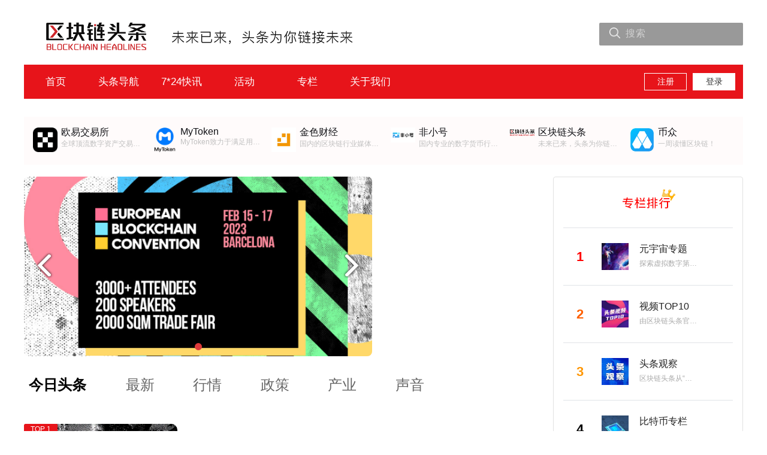

--- FILE ---
content_type: text/html; charset=utf-8
request_url: http://www.blocktop.cn/
body_size: 21077
content:
<!DOCTYPE html>
<html lang="en">
<head>
    <meta charset="UTF-8">
    <title>区块链头条【官网】_聚焦全球区块链行业资讯</title>
    <meta name="baidu-site-verification" content="" />
    <meta name="keywords" content="区块链头条,区块链,区块链资讯,区块链是什么,区块链社区,区块链媒体,区块链新闻,元宇宙,NFT,数字藏品,什么是元宇宙,NFT平台,鲸探,Meta"/>
    <meta name="description" content="区块链头条是新锐区块链媒体品牌，专注于区块链产业的服务平台。区块链头条集快讯、时讯、深研、行情、课堂等为一体。7*24 小时行业资讯追踪报道，秉承“客观、真实、深度”的理念，服务全球区块链领域生态"/>
    <meta name="referrer" content="never">
    <meta name="baidu-site-verification" content="ylN732LYKh" />
    <link rel="stylesheet" href="/themes/default/css/NewsInformation.css">
    <link rel="stylesheet" href="/themes/default/css/common.css?1254">
    <link rel="stylesheet" href="/themes/default/css/ft-carousel.css">
    <link rel="stylesheet" href="/themes/default/css/specialColumn.css">
    <meta name="referrer" content="never">
</head>
<style>
    body{
        background: white!important;
    }
    .NewTypeText{
        width: 66%;
    }
    .Hot-News{
        position: relative;
        bottom: 325px;
    }
    .NewTypeImgBox img{
        border-radius: 10px;
    }
    .NewType-Content ul li:nth-child(1) .NewTypeTop{
        display: inline-block;
    }
    .NewType-Content ul li:nth-child(2) .NewTypeTop{
        display: inline-block;
    }
    .NewType-Content ul li:nth-child(3) .NewTypeTop{
        display: inline-block;
    }
    .NewType-nav ul li:nth-child(2){
        margin-left: 25px;
    }
    .column-special{
        width: 315px;
        float: right;
        background: white;
        position: relative;
        bottom: 375px;
        min-height: 0px;
        border: .5px #e2e2e2 solid;
        border-radius: 4px;
        padding-bottom: 30px;
    }
    .remen{
        display: none;
    }
    .carousel-item a{
        width: 100%;
        height: 100%;
        display: inline-block;
    }
    .NewType-nav ul li a{
        border-bottom: none;
    }
    .NewType-nav ul li a:hover{
        border-bottom:2px solid red;
    }
    .ArticleNews,.VideoNews{
        cursor: pointer;
        margin-bottom: 5px;
        overflow: hidden;
    }
</style>
<body>
<div class="box">

    <!--活动链接弹窗图片-->
    <div class="activitsPopupbtn" style='display: none'>
        <div class="Popupbtn">
            <div class="PopupbtnClose" id="PopupbtnClose">
                <img src="/themes/default/images/guanbi.png" alt="">
            </div>
            <img src="/themes/default/images/zcAciticty.png" alt="" width="100%" id="zcAciticty">
        </div>
    </div>

    <!--活动二维码-->
    <div class="activitsPopupbtnEwm" >
        <div class="PopupbtnAcEwm">
            <div class="AcEwmClose" id="AcEwmClose">
                <img src="/themes/default/images/guanbi.png" alt="">
            </div>
            <img src="/themes/default/images/AcEwmNew.png" alt="" width="100%">
        </div>
    </div>

    <!--导航栏-->
    <link rel="stylesheet" href="/themes/default/css/jigsaw.css">
<script src="/themes/default/js/jquery.js"></script>
<script src="/themes/default/js/layui/layui.all.js"></script>
<meta content="telephone=no" name="format-detection">
<style>

</style>
<!--用户注册-->
<div class="Headline-register">
    <!--滑动验证-->
    <div class="slide-verification">
        <div class="container">
            <div id="captcha" style="position: relative"></div>
        </div>
    </div>
    <!--注册账户-->
    <form action="" onsubmit="return false">
        <div class="reg-FraDiv-frame" id="reg-FraDiv-frame" type="1">
            <div class="reg-FraDiv" id="reg-FraDiv">

                <div class="registerTitle">
                    注册账户
                    <div class="guanbi" id="guanbi">
                        <img src="/themes/default/images/guanbi.png" alt="">
                    </div>

                </div>
                <!--输入手机号-->
                <div class="cell-phone-number">
                    <input type="text" placeholder="请输入手机号码" class="cell-phone-number-input">
                </div>
                <!--点击按钮开始验证-->
                <button class="VerificationImgBtn">
                    <img src="/themes/default/images/VerificationImgBtn.png" alt="" class="VerificationImg">
                    <span>点击按钮开始验证</span>
                </button>
                <!--验证码-->
                <div class="Verification-Code" >
                    <input type="text" placeholder="验证码" class="Verification-Code-input">
                    <button class="Verification-Code-btn" id="Verification-Code-btn" onclick='send_yzm(this)' type="1">发送验证码</button>
                </div>
                <!--密码-->
                <div class="password">
                    <input type="password" placeholder="密码">
                </div>
                <div class="password">
                    <input type="password" placeholder="再次输入密码" class="againNewPassword">
                </div>
                <!--提交按钮-->
                <button class="submitBtn">
                    注册
                </button>
                <!--已有账户,直接登录>-->
                <div class="Sign-in-frame">
                    已有账户，直接登录>
                </div>
            </div>
        </div>
    </form>
    <!--登录-->
    <form action="" onsubmit="return false">
        <div class="SignFrame" id="SignFrame" type="1">
            <div class="reg-FraDiv">
                <div class="registerTitle">
                    账号密码登录
                    <span class="reg-newAccount">注册新账号></span>
                    <div class="guanbi">
                        <img src="/themes/default/images/guanbi.png" alt="">
                    </div>
                </div>
                <!--输入手机号-->
                <div class="cell-phone-number">
                    <input type="text" placeholder="请输入手机号码" class="cell-phone-number-input">
                </div>
                <!--密码-->
                <div class="password">
                    <input type="password" placeholder="密码">
                </div>
                <!--忘记密码-->
                <div class="findPassword">
                    忘记密码
                </div>
                <!--提交按钮-->
                <button class="submitBtn">
                    确定
                </button>
                <!--短信登录-->
                <div class="SMS-login">
                    短信登录
                </div>
            </div>
        </div>
    </form>
    <!--找回密码-->
    <form action="" onsubmit="return false">
        <div class="retrieve-password-frame" id="retrieve-password-frame">
            <div class="reg-FraDiv">

                <div class="registerTitle">
                    找回密码
                    <div class="guanbi">
                        <img src="/themes/default/images/guanbi.png" alt="">
                    </div>

                </div>
                <!--输入手机号-->
                <div class="cell-phone-number">
                    <input type="text" placeholder="请输入手机号码" class="cell-phone-number-input">
                </div>
                <!--点击按钮开始验证-->
                <button class="VerificationImgBtn">
                    <img src="/themes/default/images/VerificationImgBtn.png" alt="" class="VerificationImg">
                    <span>点击按钮开始验证</span>
                </button>
                <!--验证码-->
                <div class="Verification-Code">
                    <input type="text" placeholder="验证码" class="Verification-Code-input">
                    <button class="VerificationFindpassword" id="VerificationFindpassword" onclick='send_yzm(this)' type="3">发送验证码</button>
                </div>
                <!--密码-->
                <div class="password">
                    <input type="password" placeholder="输入新密码" class="newPassword">
                </div>
                <div class="password">
                    <input type="password" placeholder="再次输入密码" class="againNewPassword">
                </div>
                <!--提交按钮-->
                <button class="submitBtn">
                    确定
                </button>
                <!--已有账户,直接登录>-->
                <div class="Sign-in-frame">
                    已有账户,直接登录>
                </div>
            </div>
        </div>
    </form>
    <!--短信登录-->
    <form action="" onsubmit="return false">
        <div class="SMSLogin-frame" id="SMSLogin-frame" type="2">
            <div class="reg-FraDiv">
                <div class="registerTitle">
                    短信登录
                    <div class="guanbi">
                        <img src="/themes/default/images/guanbi.png" alt="">
                    </div>

                </div>
                <!--输入手机号-->
                <div class="cell-phone-number">
                    <input type="text" placeholder="请输入手机号码" class="cell-phone-number-input">
                </div>
                <!--点击按钮开始验证-->
                <button class="VerificationImgBtn">
                    <img src="/themes/default/images/VerificationImgBtn.png" alt="" class="VerificationImg">
                    <span>点击按钮开始验证</span>
                </button>
                验证码
                <div class="Verification-Code">
                    <input type="text" placeholder="验证码" class="Verification-Code-input">
                    <button class="VerificationCodeLogin" onclick='send_yzm(this)' type="2">发送验证码</button>
                </div>
                <!--提交按钮-->
                <button class="submitBtn">
                    确定
                </button>
                <!--账号登录-->
                <div class="account-login">
                    账号登录
                </div>
            </div>
        </div>
    </form>

</div>
<!--旧导航-->
<div class="nav-header">
    <!--蚂蚁logo-->
    <div class="nav-My-logo">
        <div class="My-logo">
            <a href="/tophome"><img src="/themes/default/images/logoAA.png" alt="" class="QuKlogo logo"></a>
            <img src="/themes/default/images/logoAB.png" alt="" class="future-logo">
        </div>
    </div>

    <div class="nav-header-list">
        <ul class="header-list">
            <li>
                <div class="sub-page">
                    <div class="sub-page-first" onclick='window.location.href="/tophome"'>首页</div>

                </div>
            </li>

            <li>
                <div class="sub-page">
                    <div class="sub-page-first" onclick='window.location.href="/antmap/recom"'>头条导航</div>
                    <div class="sub-page-navH">
                        <div class="sub-page-nav" onclick='window.location.href="/antmap/1"'>行情</div>
                        <div class="sub-page-nav" onclick='window.location.href="/antmap/2"'>资产管理</div>
                        <div class="sub-page-nav" onclick='window.location.href="/antmap/3"'>应用</div>
                        <div class="sub-page-nav" onclick='window.location.href="/antmap/4"'>钱包</div>
                        <div class="sub-page-nav" onclick='window.location.href="/antmap/5"'>矿池</div>
                        <div class="sub-page-nav" onclick='window.location.href="/antmap/6"'>媒体</div>
                        <div class="sub-page-nav" onclick='window.location.href="/antmap/7"'>技术服务</div>
                        <div class="sub-page-nav" onclick='window.location.href="/antmap/8"'>社区</div>
                    </div>
                </div>
            </li>
            <li>
                <div class="sub-page">
                    <div class="sub-page-first" onclick='window.location.href="/message"'>7*24快讯</div>
                </div>
            </li>
            <li>
                <div class="sub-page">
                    <div class="sub-page-first" onclick='window.location.href="/activit/all/all"'>活动</div>
                    <div class="sub-page-navH">
                        <div class="sub-page-nav" onclick='window.location.href="/activit/1/all"'>报名中</div>
                        <div class="sub-page-nav padd-T" onclick='window.location.href="/activit/2/all"'>已结束</div>
                    </div>
                </div>
            </li>
            <li>
                <div class="sub-page">
                    <div class="sub-page-first" onclick='window.location.href="/ColumnsList"'>专栏</div>
                </div>
            </li>
            <li>
                <div class="sub-page">
                    <div class="sub-page-first" onclick='window.location.href="/description"'>关于我们</div>
                </div>
            </li>
        </ul>
                <!--未登录时状态-->
        <div class="userbtn">
            <div class="register">注册</div>
            <div class="Sign-in">登录</div>
        </div>    </div>

    <div class="search">
        <input type="text" placeholder="搜索" class="search-i">
        <span class="search-s">
            <img src="/themes/default/images/SearchK.png" alt="">
        </span>
    </div>

</div>

<!--<script src="/themes/default/js/i18n.js"></script>-->
<script src="/themes/default/js/jigsaw.js"></script>
<script src="/themes/default/js/commom.js"></script>

<script>

    $("#AcEwmClose").click(function () {
        $(".activitsPopupbtnEwm").hide();
        location.reload()
    });

    
    $("#zcAciticty").click(function () {
        $("#reg-FraDiv-frame").show();
        $(".Headline-register").show();
        $("#retrieve-password-frame").hide();
        $("#SignFrame").hide();
        $("#SMSLogin-frame").hide();
        $(".activitsPopupbtn").hide()
    });

    layui.use('layer', function(){  //layer弹框
        var layer = layui.layer;
    });

    var countdown =60;
    var Timeid;
    //倒计时
    function send_yzm(val){
        var valClass=val.className;
        // console.log($('.'+valClass+'').parent().siblings(".VerificationImgBtn"));
         var yzm=$('.'+valClass+'').parent().siblings(".VerificationImgBtn")
        // var valClass=val.className;
        var phone = $('.'+valClass+'').parent().siblings(".cell-phone-number").find("input").val();
        // console.log($('.'+valClass+'').attr("type"))
        var type=$('.'+valClass+'').attr("type");
        // if(yzm.hasClass("wyx")==false){
        //     layer.msg('请点击按钮进行图形验证');
        //     return false
        // }
        $.ajax({
            type:"post",
            url:"/Home/User/send_code",
            data:{phone:phone,type:type},
            dataType:'json',
            success:function(data){
                console.log(data);
                // console.log(data.data)
                // return false;
                if(data.code==1){
                    settime(val)
                }
                if(data.code==3){
                    layer.msg(data.info+"，距离下次发送还有"+(60-(data.data))+"秒");
                }
                else{
                    layer.msg(data.info);
                }
            }
        });
    }
    /*倒计时*/
        function settime(val){
            var valClass=val.className;
            if (countdown == 0){
                $('.'+valClass+'').css({
                    "pointer-events":"",
                    "background":"#0c7ff2"
                });
                val.innerHTML = "发送验证码";
                countdown = 60;
                return false
            }
            else {
                $('.'+valClass+'').css({
                    "pointer-events":"none",
                    "background":"#aaaaaa"
                });
                val.innerHTML = "重新发送(" + countdown + ")";
                countdown--;
                // console.log(countdown)
            }
            Timeid=setTimeout(function() {
                    settime(val);
                }, 1000);
        }

    $(document).ready(function() {
        if($(".when-landing").hasClass("when-landing-Ac")){
            $(".activitsPopupbtn").hide()
        }
    });



    /*四个表单提交*/
    /*注册登录*/
    $(document).on('click','#reg-FraDiv-frame .submitBtn',function() {
        var number = /^1([358][0-9]|4[579]|66|7[0135678]|9[89])[0-9]{8}$/;
        var phone_number=$("#reg-FraDiv-frame .cell-phone-number-input").val();
        var password=$("#reg-FraDiv-frame .password input").val();
        var Verification_Code=$("#reg-FraDiv-frame .Verification-Code-input").val();
        var repassword=$("#reg-FraDiv-frame .againNewPassword").val();
        if(phone_number==''||phone_number=='null'){
            layer.msg('手机号不能为空');
            return false
        }
        if(!number.test(phone_number)){
            layer.msg('手机号码不正确，请重新输入');
            return false
        }
        if($("#reg-FraDiv-frame .VerificationImgBtn").hasClass("wyx")==false){
            layer.msg('请点击按钮进行图形验证');
            return false
        }
        if(Verification_Code==''||Verification_Code=='null'){
            layer.msg('您的验证码不能为空');
            return false
        }
        if(password==''||password=='null'){
            layer.msg('您的密码不能为空');
            return false
        }
        if(password!=repassword){
            layer.msg('两次输入的密码不一致');
            return false
        }
        else {
            $.ajax({
                type:"post",
                url:"/Home/User/register",
                data:{phone:phone_number,code:Verification_Code,repassword:repassword,password:password},
                dataType:'json',
                success:function(data){
                    // console.log(data);
                    if(data.code==1){
                        layer.msg('注册成功');
                        location.reload()
                        // $(".activitsPopupbtnEwm").show();
                        $(".Headline-register").hide();


                    }else{
                        // console.log(data.info);
                        layer.msg(data.info);
                    }
                }
            });
        }
    });
     /*账号密码登录*/
    $(document).on('click','#SignFrame .submitBtn',function() {
        var number = /^1([358][0-9]|4[579]|66|7[0135678]|9[89])[0-9]{8}$/;
        var phone_number=$("#SignFrame .cell-phone-number-input").val();
        var password=$("#SignFrame .password input").val();
        var type=$("#SignFrame").attr("type");
        console.log(type);
        if(phone_number==''||phone_number=='null'){
            layer.msg('手机号不能为空');
            return false
        }
        if(!number.test(phone_number)){
            layer.msg('手机号码不正确，请重新输入');
            return false
        }
        if(password==''||password=='null'){
            layer.msg('您的密码不能为空');
            return false
        }
        else {
            $.ajax({
                type:"post",
                url:"/Home/User/accountLogin",
                data:{phone:phone_number,password:password,type:type},
                dataType:'json',
                success:function(data){
                    console.log(data);
                    if(data.code==1){
                        // console.log(data.data.nickname)
                        layer.msg('登录成功');
                        location.reload();
                        $(".userbtn").hide();
                        $(".when-landing").show();
                        $(".usernamenumber").html(data.data.nickname);
                    }else{
                        // console.log(data.info);
                        layer.msg(data.info);
                    }
                }
            });
        }
    });
    /*找回密码*/
    $(document).on('click','#retrieve-password-frame .submitBtn',function() {
        var number = /^1([358][0-9]|4[579]|66|7[0135678]|9[89])[0-9]{8}$/;
        var phone_number=$("#retrieve-password-frame .cell-phone-number-input").val();
        var againNewPassword=$("#retrieve-password-frame .againNewPassword").val();
        var newPassword=$("#retrieve-password-frame .newPassword").val();
        var Verification_Code=$("#retrieve-password-frame .Verification-Code-input").val();

        if(phone_number==''||phone_number=='null'){
            layer.msg('手机号不能为空');
            return false
        }
        if(!number.test(phone_number)){
            layer.msg('手机号码不正确，请重新输入');
            return false
        }
        if($("#retrieve-password-frame .VerificationImgBtn").hasClass("wyx")==false){
            layer.msg('请点击按钮进行图形验证');
            return false
        }
        if(Verification_Code==''||Verification_Code=='null'){
            layer.msg('您的验证码不能为空');
            return false
        }
        if(newPassword==''||newPassword=='null'){
            layer.msg('新密码不能为空');
            return false
        }
        if(againNewPassword==''||againNewPassword=='null'){
            layer.msg('请核对新密码');
            return false
        }
        if(newPassword!=againNewPassword){
            layer.msg('输入的两次密码不吻合');
            return false
        }

        else {
            $.ajax({
                type:"post",
                url:"/Home/User/getPassword",
                data:{phone:phone_number,password:newPassword,repassword:againNewPassword,code:Verification_Code},
                dataType:'json',
                success:function(data){
                    console.log(data);
                    if(data.code==1){ // 显示用户数据 隐藏输入框
                        layer.msg('修改成功');
                        location.reload()
                    }else{
                        layer.msg(data.info);
                        // console.log(data.info);
                    }
                }
            });
        }
    });
    /*短信登录*/
    $(document).on('click','#SMSLogin-frame .submitBtn',function() {
        var number = /^1([358][0-9]|4[579]|66|7[0135678]|9[89])[0-9]{8}$/;
        var phone_number=$("#SMSLogin-frame .cell-phone-number-input").val();
        var Verification_Code=$("#SMSLogin-frame .Verification-Code-input").val();
        var type=$("#SMSLogin-frame").attr("type");
        if(phone_number==''||phone_number=='null'){
            layer.msg('手机号不能为空');
            return false
        }
        if(!number.test(phone_number)){
            layer.msg('手机号码不正确，请重新输入');
            return false
        }
        if($("#SMSLogin-frame .VerificationImgBtn").hasClass("wyx")==false){
            layer.msg('请点击按钮进行图形验证');
            return false
        }
        if(Verification_Code==''||Verification_Code=='null'){
            layer.msg('您的验证码不能为空');
            return false
        }
        else {
            $.ajax({
                type:"post",
                url:"/Home/User/accountLogin",
                data:{phone:phone_number,code:Verification_Code,type:type},
                dataType:'json',
                success:function(data){
                    console.log(data);
                    if(data.code==1){
                        layer.msg('登录成功');
                        location.reload()
                    }else{
                        // console.log(data.info);
                        layer.msg(data.info);
                    }
                }
            });
        }
    });





    /*滑动验证*/

     $(document).on('click','.VerificationImgBtn',function() {
        var $this=$(this);
        $(".slide-verification").show();
        $(this).css({
            "pointer-events":"none"
        });
        jigsaw.init(document.getElementById('captcha'), function () {
            $(".slide-verification").hide();
            $this.css({
                "border":"1px #26c267 solid",
                "color":"#26c267",
                "background":"#eefff5"
            });
            $this.find('span').html("验证成功");
            $this.find('img').css({
                "width":"5%",
                "top":"15.5px",
                "left":"128px"
            });
            $this.find('img').attr("src","/themes/default/images/successA.png");
            $this.addClass("wyx");
            $("#captcha").load(location.href + " #captcha")
        })

    });
    /*关闭弹窗*/
    $(document).on('click','.guanbi',function() {
         $(".Headline-register").hide()
    });

    /*注册*/
    $(document).on('click','.register',function() {
        $("#reg-FraDiv-frame").show();
        $(".Headline-register").show()
        $("#retrieve-password-frame").hide();
        $("#SignFrame").hide();
        $("#SMSLogin-frame").hide()
    });
    /*登录*/
    $(document).on('click','.Sign-in',function() {
        $("#SignFrame").show();
        $("#reg-FraDiv-frame").hide();
        $(".Headline-register").show();
        $("#retrieve-password-frame").hide();
        $("#SMSLogin-frame").hide()
    });
    /*注册新账号*/
    $(document).on('click','.reg-newAccount',function() {
        $("#reg-FraDiv-frame").show();
        $("#SignFrame").hide();
        $("#retrieve-password-frame").hide();
        clearTimeout(Timeid);
        countdown =60;
        $("#reg-FraDiv-frame").load(location.href + " #reg-FraDiv-frame")
    })
    /*找回密码*/
    $(document).on('click','.findPassword',function() {
        $("#reg-FraDiv-frame").hide();
        $("#SignFrame").hide();
        $("#retrieve-password-frame").show();
        clearTimeout(Timeid);
        countdown =60;
        $("#retrieve-password-frame").load(location.href + " #retrieve-password-frame")
    });
    /*直接登录*/
    $(document).on('click','.Sign-in-frame',function() {
        $("#reg-FraDiv-frame").hide();
        $("#SignFrame").show();
        $("#retrieve-password-frame").hide();
        clearTimeout(Timeid);
        countdown =60;

    });
    /*账号登录*/
    $(document).on('click','.account-login',function() {
        $("#SignFrame").show();
        $(".SMSLogin-frame").hide()
    });
    /*短信登录*/
    $(document).on('click','.SMS-login',function() {
        $("#SignFrame").hide();
        $(".SMSLogin-frame").show();
        clearTimeout(Timeid);
        countdown =60;
        $("#SMSLogin-frame").load(location.href + " #SMSLogin-frame")
    });


    // $(".userbtn").click(function () {
    //     layer.msg('暂未开放');
    // })

    /*搜索功能*/
$('.search-s').click(function(){
    var keyword = $('.search-i').val();
    // console.log(keyword)
    window.location.href="/search/"+keyword;
});


    $( '.search-i').focus( function(){
        document.onkeydown = function(e){
            var ev = document.all ? window.event : e;
            if(ev.keyCode==13) {
                var keyword = $('.search-i').val();
                // console.log(keyword)
                window.location.href="/search/"+keyword;
            }
        };
        $(this).attr("placeholder","")
    } );
    $('.search-i').blur(function(){
            $(this).attr("placeholder","搜索")
    });




    $(".bscriptionBtn").click(function () {
        var type=$(".bscriptionBtn").attr("type");
        // console.log(type);
        // console.log(author_id);
        // return false;
        $.ajax({
            type:"post",
            url:"/Home/User/subscribeAuthor",
            data:{author_id:author_id,type:type},
            dataType:'json',
            success:function(data){
                // console.log(data);
                if(data.code==1){
                    layer.msg(data.info);
                }else{
                    layer.msg(data.info);
                }
            }
        });
    });
  /*退出登录*/
    $("#Log-out").click(function () {
        $.ajax({
            type:"post",
            url:"/Home/User/logout",
            data:{},
            dataType:'json',
            success:function(data){
                console.log(data);
                if(data.code==1){
                    layer.msg(data.info);
                    setTimeout(function () {
                        location.reload();
                    },1000)
                }else{
                    // console.log(data.info);
                    layer.msg(data.info);
                }
            }
        });
    });
    /*切换用户*/
    $("#Switch-users").click(function () {
        $.ajax({
            type:"post",
            url:"/Home/User/logout",
            data:{},
            dataType:'json',
            success:function(data){
                console.log(data.code);
                if(data.code==1){
                    layer.msg("切换成功");
                    setTimeout(function () {
                        location.reload();
                    },1000)
                }else{
                    // console.log(data.info);
                    layer.msg(data.info);
                }
            }
        });
    })

</script>
    <!--合作伙伴链接窗-->
    <div class="Partner-Links">
        <ul>
            <li onclick='window.open("https://www.ouyicn.space/join/3931452")'>
                <div class="Partner-Links-WinD">
                    <div class="Partner-T">
                        <img src="/Uploads/2022-06-22/62b2d11b6f23e.png" alt="" width="100%">
                    </div>
                    <div class="Partner-LinksText">
                        <p>欧易交易所</p>
                        <p>全球顶流数字资产交易，流通强交易更安全。</p>
                    </div>
                </div>
            </li><li onclick='window.open("https://www.mytokencap.com/")'>
                <div class="Partner-Links-WinD">
                    <div class="Partner-T">
                        <img src="/Uploads/2020-12-25/5fe55de62c8fc.png" alt="" width="100%">
                    </div>
                    <div class="Partner-LinksText">
                        <p>MyToken</p>
                        <p>MyToken致力于满足用户对全球数字资产行情和资讯的全生态需求，是业内最具影响力的数字资产行情App。
我们立志于为全球用户提供体验感最佳的一站式数字资产投资服务，呈现具有充分价值的内容资讯和社交体验，并集成更多深度投资工具。
MyToken提倡价值投资，推崇去中心化的设计理念和组织结构，作为区块链用户、投资者的桥梁，帮助用户更好更快地参与到区块链世界的变革中。</p>
                    </div>
                </div>
            </li><li onclick='window.open("http://www.jinse.com/?ref=block123")'>
                <div class="Partner-Links-WinD">
                    <div class="Partner-T">
                        <img src="/Uploads/2019-11-21/5dd64f57af23c.jpg" alt="" width="100%">
                    </div>
                    <div class="Partner-LinksText">
                        <p>金色财经</p>
                        <p>国内的区块链行业媒体平台。</p>
                    </div>
                </div>
            </li><li onclick='window.open("http://www.feixiaohao.com/?ref=block123")'>
                <div class="Partner-Links-WinD">
                    <div class="Partner-T">
                        <img src="/Uploads/2020-05-21/5ec5fb7e706b8.png" alt="" width="100%">
                    </div>
                    <div class="Partner-LinksText">
                        <p>非小号</p>
                        <p>国内专业的数字货币行业大数据平台</p>
                    </div>
                </div>
            </li><li onclick='window.open("https://mp.weixin.qq.com/mp/profile_ext?action=home&amp;__biz=MzI5MTk2NDQ3NQ==&amp;scene=124#wechat_redirect")'>
                <div class="Partner-Links-WinD">
                    <div class="Partner-T">
                        <img src="/Uploads/2023-05-04/645327a7777ad.png" alt="" width="100%">
                    </div>
                    <div class="Partner-LinksText">
                        <p>区块链头条</p>
                        <p>未来已来，头条为你链接未来！区块链头条，每天为你带来及时的区块链资讯和专业的行业观察。</p>
                    </div>
                </div>
            </li><li onclick='window.open("http://bizhong.io/")'>
                <div class="Partner-Links-WinD">
                    <div class="Partner-T">
                        <img src="/Uploads/2019-11-28/5ddf35f16d345.png" alt="" width="100%">
                    </div>
                    <div class="Partner-LinksText">
                        <p>币众</p>
                        <p>一周读懂区块链！</p>
                    </div>
                </div>
            </li>        </ul>
    </div>
     <div style="margin: 0 auto;width: 1200px">
         <!--轮播-->
         <div class="lunbo">
                 <!--轮播banner-->
                 <div class="example lunboBanner">
                     <div class="ft-carousel" id="carousel_1">
                         <ol class="carousel-inner">
                             <li class="carousel-item">
                                 <a href=" https://www.jinse.com/activity/europeanblockchainconvention2023.html">
                                     <img src=" /Uploads/2023-02-09/63e47600379d3.png" />
                                 </a>
                             </li>                         </ol>
                     </div>
                 </div>
                 <!--视频+banner-->
                 <div class="rightContentVideo">
                                     </div>

             </div>
     </div>

    <!--各类文章-->
    <div class="NewType" >
        <div class="NewType-nav">
            <ul>
                <li class='active'>
                    <a href = '/tophome/all'>
                        今日头条
                    </a>
                </li>
                <li class=''>
                    <a href = '/tophome/5'>
                        最新                    </a>
                </li><li class=''>
                    <a href = '/tophome/1'>
                        行情                    </a>
                </li><li class=''>
                    <a href = '/tophome/2'>
                        政策                    </a>
                </li><li class=''>
                    <a href = '/tophome/3'>
                        产业                    </a>
                </li><li class=''>
                    <a href = '/tophome/4'>
                        声音                    </a>
                </li>            </ul>
        </div>

        <!--全部-->
        <div class="NewType-Content">

            <ul>
            <li >
                    <div class="NewType-Detail" >
                        <div class="NewTypeImg">
                            <div class="NewTypeImgBox">
                                <span class="NewTypeTop"></span>
                                <img src="https://hx24-prod.mars-block.com/image/news/2026/01/14/1768401187852451.jpg?x-oss-process=image/quality,q_50/format,webp" alt=""  onclick='window.location.href="/newsContent/1/177638"'>
                            </div>
                        </div>
                        <div class="NewTypeText">
                            <div class="TextTitle" onclick='window.location.href="/newsContent/1/177638"'>
                                <img src="/themes/default/images/remen.png" alt="" width="24px" height="33px" class="remen">
                                在未来的几十年，什么可以成为你最重要的技能？                            </div>
                            <div class="TextContent">
                                【GPT】文章探讨了在AI快速发展的时代，技能可能被淘汰，但“能动性”——即主动设定目标、自主行动并持续迭代的能力——才是决定个人成功的核心。高能动性的人不依赖外部许可，把人生当作实验，善于适应变化，能在AI时代中脱颖而出。                            </div>
                            <div class="TextSource">
                                                                <span>DAN KOE</span>                                <span>2026/01/14 22:33</span>
                                <span class="Guankan"><img src="/themes/default/images/guankan.png" alt="" width="15px">2309</span>
                            </div>
                        </div>
                    </div>
                    <span class="thumbs-Down" data-id="177638">
                        <img src="/themes/default/images/caiImg.png" alt="" width="14px" height="14px">
                        <span style="font-size: 12px;position: relative;">18</span>
                    </span>
                </li><li >
                    <div class="NewType-Detail" >
                        <div class="NewTypeImg">
                            <div class="NewTypeImgBox">
                                <span class="NewTypeTop"></span>
                                <img src="https://hx24-prod.mars-block.com/image/news/2026/01/14/1768397468303574.jpg?x-oss-process=image/quality,q_50/format,webp" alt=""  onclick='window.location.href="/newsContent/1/177637"'>
                            </div>
                        </div>
                        <div class="NewTypeText">
                            <div class="TextTitle" onclick='window.location.href="/newsContent/1/177637"'>
                                <img src="/themes/default/images/remen.png" alt="" width="24px" height="33px" class="remen">
                                从100%返还到20%：Polymarket手续费调整背后的博弈                            </div>
                            <div class="TextContent">
                                【GPT】Polymarket针对15分钟数字货币预测市场引入手续费，以抑制高频套利机器人对做市商的冲击，初期全额返还手续费以激励流动性，后逐步降至20%，旨在平衡各方利益。尽管部分套利策略失效，但仍有高收益交易者存在，平台持续优化规则以提升公平性。                            </div>
                            <div class="TextSource">
                                                                <span>DFarm</span>                                <span>2026/01/14 21:31</span>
                                <span class="Guankan"><img src="/themes/default/images/guankan.png" alt="" width="15px">2438</span>
                            </div>
                        </div>
                    </div>
                    <span class="thumbs-Down" data-id="177637">
                        <img src="/themes/default/images/caiImg.png" alt="" width="14px" height="14px">
                        <span style="font-size: 12px;position: relative;">8</span>
                    </span>
                </li><li >
                    <div class="NewType-Detail" >
                        <div class="NewTypeImg">
                            <div class="NewTypeImgBox">
                                <span class="NewTypeTop"></span>
                                <img src="https://hx24-prod.mars-block.com/image/news/2026/01/14/1768396930667035.png?x-oss-process=image/quality,q_50/format,webp" alt=""  onclick='window.location.href="/newsContent/1/177635"'>
                            </div>
                        </div>
                        <div class="NewTypeText">
                            <div class="TextTitle" onclick='window.location.href="/newsContent/1/177635"'>
                                <img src="/themes/default/images/remen.png" alt="" width="24px" height="33px" class="remen">
                                证监会原司长姚前：一次性收受2000枚以太币，市值一度超6000万元；四层穿透确认虚拟货币交易商汇入1000万至其“马甲账户”                            </div>
                            <div class="TextContent">
                                【GPT】中央纪委查处中国证监会原科技监管司司长姚前利用虚拟货币收受贿赂案，揭露其通过硬件钱包、马甲账户和中间人进行权钱交易，最终因购房资金溯源和区块链公开性暴露，被依法处理。                            </div>
                            <div class="TextSource">
                                                                <span>深潮TechFlow</span>                                <span>2026/01/14 21:22</span>
                                <span class="Guankan"><img src="/themes/default/images/guankan.png" alt="" width="15px">2398</span>
                            </div>
                        </div>
                    </div>
                    <span class="thumbs-Down" data-id="177635">
                        <img src="/themes/default/images/caiImg.png" alt="" width="14px" height="14px">
                        <span style="font-size: 12px;position: relative;">7</span>
                    </span>
                </li><li >
                    <div class="NewType-Detail" >
                        <div class="NewTypeImg">
                            <div class="NewTypeImgBox">
                                <span class="NewTypeTop"></span>
                                <img src="https://hx24-prod.mars-block.com/image/news/2026/01/14/1768396867656678.png?x-oss-process=image/quality,q_50/format,webp" alt=""  onclick='window.location.href="/newsContent/1/177636"'>
                            </div>
                        </div>
                        <div class="NewTypeText">
                            <div class="TextTitle" onclick='window.location.href="/newsContent/1/177636"'>
                                <img src="/themes/default/images/remen.png" alt="" width="24px" height="33px" class="remen">
                                当市场下跌时黄金护盾，反弹时比特币为矛                            </div>
                            <div class="TextContent">
                                【GPT】美元贬值背景下，投资者面临黄金与比特币的配置选择。桥水基金达利欧建议各配15%。历史数据显示，黄金在市场下跌时表现稳健，提供缓冲；比特币在复苏阶段回报突出。两者结合能显著提升投资组合的夏普比率，优于单独持有任一资产，实现风险与收益的更好平衡。                            </div>
                            <div class="TextSource">
                                                                <span>深潮TechFlow</span>                                <span>2026/01/14 21:21</span>
                                <span class="Guankan"><img src="/themes/default/images/guankan.png" alt="" width="15px">2262</span>
                            </div>
                        </div>
                    </div>
                    <span class="thumbs-Down" data-id="177636">
                        <img src="/themes/default/images/caiImg.png" alt="" width="14px" height="14px">
                        <span style="font-size: 12px;position: relative;">7</span>
                    </span>
                </li><li >
                    <div class="NewType-Detail" >
                        <div class="NewTypeImg">
                            <div class="NewTypeImgBox">
                                <span class="NewTypeTop"></span>
                                <img src="https://hx24-prod.mars-block.com/image/news/2026/01/14/1768392848888540.jpeg?x-oss-process=image/quality,q_50/format,webp" alt=""  onclick='window.location.href="/newsContent/1/177634"'>
                            </div>
                        </div>
                        <div class="NewTypeText">
                            <div class="TextTitle" onclick='window.location.href="/newsContent/1/177634"'>
                                <img src="/themes/default/images/remen.png" alt="" width="24px" height="33px" class="remen">
                                冲击94000美元后，固守90000，BTC继续面临风险偏好考验（01.05~01.11）                            </div>
                            <div class="TextContent">
                                【GPT】比特币本周微跌0.68%，冲高94000美元未果后回落至90000美元附近，受美联储降息预期延后及长线持有者抛售影响。市场处于买方托底、卖方压力并存的平衡状态，技术面显示回调低点逐步抬升，若无重大利空，有望再度挑战94000美元阻力位。                            </div>
                            <div class="TextSource">
                                                                <span>EMC Labs</span>                                <span>2026/01/14 20:14</span>
                                <span class="Guankan"><img src="/themes/default/images/guankan.png" alt="" width="15px">2053</span>
                            </div>
                        </div>
                    </div>
                    <span class="thumbs-Down" data-id="177634">
                        <img src="/themes/default/images/caiImg.png" alt="" width="14px" height="14px">
                        <span style="font-size: 12px;position: relative;">19</span>
                    </span>
                </li><li >
                    <div class="NewType-Detail" >
                        <div class="NewTypeImg">
                            <div class="NewTypeImgBox">
                                <span class="NewTypeTop"></span>
                                <img src="https://hx24-prod.mars-block.com/image/news/2026/01/14/1768389252081833.webp?x-oss-process=image/quality,q_50/format,webp" alt=""  onclick='window.location.href="/newsContent/1/177632"'>
                            </div>
                        </div>
                        <div class="NewTypeText">
                            <div class="TextTitle" onclick='window.location.href="/newsContent/1/177632"'>
                                <img src="/themes/default/images/remen.png" alt="" width="24px" height="33px" class="remen">
                                加密市场结构法案明晚即将审议，深度剖析四大核心争议                            </div>
                            <div class="TextContent">
                                【GPT】美国参议院即将对《CLARITY Act》展开关键表决，法案涉及稳定币收益监管、DeFi开发者责任及政治道德条款等核心争议。传统银行与加密行业就存款竞争激烈博弈，SEC与CFTC管辖权划分趋于明确，而特朗普家族相关利益冲突加剧跨党派协商难度，法案结果将深刻影响美国加密市场未来十年发展走向。                            </div>
                            <div class="TextSource">
                                                                <span>Chloe</span>                                <span>2026/01/14 19:14</span>
                                <span class="Guankan"><img src="/themes/default/images/guankan.png" alt="" width="15px">2206</span>
                            </div>
                        </div>
                    </div>
                    <span class="thumbs-Down" data-id="177632">
                        <img src="/themes/default/images/caiImg.png" alt="" width="14px" height="14px">
                        <span style="font-size: 12px;position: relative;">6</span>
                    </span>
                </li><li >
                    <div class="NewType-Detail" >
                        <div class="NewTypeImg">
                            <div class="NewTypeImgBox">
                                <span class="NewTypeTop"></span>
                                <img src="https://hx24-prod.mars-block.com/image/news/2026/01/14/1768388772497108.jpg?x-oss-process=image/quality,q_50/format,webp" alt=""  onclick='window.location.href="/newsContent/1/177633"'>
                            </div>
                        </div>
                        <div class="NewTypeText">
                            <div class="TextTitle" onclick='window.location.href="/newsContent/1/177633"'>
                                <img src="/themes/default/images/remen.png" alt="" width="24px" height="33px" class="remen">
                                富达2026展望：2025黄金领先，2026该比特币接棒了                            </div>
                            <div class="TextContent">
                                【GPT】2026年数字资产市场处于成熟与变革交汇点，比特币和以太坊等在技术、治理和机构采用方面持续演进。报告指出数字资产正加速与资本市场融合，ETP、衍生品推动机构化；代币持有者权利通过回购等机制增强；比特币国库公司兴起，AI对挖矿能源竞争带来哈希率趋平压力；量子安全提案引发关注；宏观流动性与地缘政治推动比特币与黄金作为非主权价值存储资产的配置逻辑。                            </div>
                            <div class="TextSource">
                                                                <span>哔哔News</span>                                <span>2026/01/14 19:06</span>
                                <span class="Guankan"><img src="/themes/default/images/guankan.png" alt="" width="15px">2087</span>
                            </div>
                        </div>
                    </div>
                    <span class="thumbs-Down" data-id="177633">
                        <img src="/themes/default/images/caiImg.png" alt="" width="14px" height="14px">
                        <span style="font-size: 12px;position: relative;">10</span>
                    </span>
                </li><li >
                    <div class="NewType-Detail" >
                        <div class="NewTypeImg">
                            <div class="NewTypeImgBox">
                                <span class="NewTypeTop"></span>
                                <img src="https://hx24-prod.mars-block.com/image/news/2026/01/14/1768387086106596.jpeg?x-oss-process=image/quality,q_50/format,webp" alt=""  onclick='window.location.href="/newsContent/1/177631"'>
                            </div>
                        </div>
                        <div class="NewTypeText">
                            <div class="TextTitle" onclick='window.location.href="/newsContent/1/177631"'>
                                <img src="/themes/default/images/remen.png" alt="" width="24px" height="33px" class="remen">
                                阿里投了家拉美稳定币公司，为什么是VelaFi？                            </div>
                            <div class="TextContent">
                                【GPT】VelaFi完成2000万美元B轮融资，累计融资超4000万美元，获阿里巴巴旗下机构投资。该公司聚焦拉丁美洲市场，提供合规的B2B跨境支付解决方案，通过整合本地支付系统与稳定币技术，实现低成本、高效率的跨国资金流转，服务于跨境电商与国际贸易。                            </div>
                            <div class="TextSource">
                                                                <span>KarenZ</span>                                <span>2026/01/14 18:38</span>
                                <span class="Guankan"><img src="/themes/default/images/guankan.png" alt="" width="15px">2496</span>
                            </div>
                        </div>
                    </div>
                    <span class="thumbs-Down" data-id="177631">
                        <img src="/themes/default/images/caiImg.png" alt="" width="14px" height="14px">
                        <span style="font-size: 12px;position: relative;">10</span>
                    </span>
                </li><li >
                    <div class="NewType-Detail" >
                        <div class="NewTypeImg">
                            <div class="NewTypeImgBox">
                                <span class="NewTypeTop"></span>
                                <img src="https://hx24-prod.mars-block.com/image/news/2026/01/14/1768386071529561.webp?x-oss-process=image/quality,q_50/format,webp" alt=""  onclick='window.location.href="/newsContent/1/177628"'>
                            </div>
                        </div>
                        <div class="NewTypeText">
                            <div class="TextTitle" onclick='window.location.href="/newsContent/1/177628"'>
                                <img src="/themes/default/images/remen.png" alt="" width="24px" height="33px" class="remen">
                                Coingecko 数据：1150 万个项目死于 2025，加密货币史上最惨烈的一年                            </div>
                            <div class="TextContent">
                                【GPT】2025年加密货币市场经历剧烈动荡，共1160万个代币项目失败，占历史总失败数的86.3%。第四季度770万项目崩溃与“清算连锁反应”相关，单日190亿美元杠杆头寸被清算。尽管失败项目激增，新项目数量仍因代币发行平台兴起而大幅增长。                            </div>
                            <div class="TextSource">
                                                                <span>深潮TechFlow</span>                                <span>2026/01/14 18:21</span>
                                <span class="Guankan"><img src="/themes/default/images/guankan.png" alt="" width="15px">2407</span>
                            </div>
                        </div>
                    </div>
                    <span class="thumbs-Down" data-id="177628">
                        <img src="/themes/default/images/caiImg.png" alt="" width="14px" height="14px">
                        <span style="font-size: 12px;position: relative;">19</span>
                    </span>
                </li><li >
                    <div class="NewType-Detail" >
                        <div class="NewTypeImg">
                            <div class="NewTypeImgBox">
                                <span class="NewTypeTop"></span>
                                <img src="https://hx24-prod.mars-block.com/image/news/2026/01/14/1768385490166528.png?x-oss-process=image/quality,q_50/format,webp" alt=""  onclick='window.location.href="/newsContent/1/177629"'>
                            </div>
                        </div>
                        <div class="NewTypeText">
                            <div class="TextTitle" onclick='window.location.href="/newsContent/1/177629"'>
                                <img src="/themes/default/images/remen.png" alt="" width="24px" height="33px" class="remen">
                                2025 史诗级对决：DEX 这一次真的逆袭 CEX 了吗？                            </div>
                            <div class="TextContent">
                                【GPT】2025年去中心化交易所（DEX）迎来流动性与交易量的显著增长，尤其在永续合约领域实现历史性突破，Perp DEX年度增量远超此前四年总和。Solana、以太坊等生态竞争加剧，Hyperliquid、Aster、Lighter等平台表现突出。DEX与CEX并非替代关系，而是双向演进、协同构建下一代金融基础设施。                            </div>
                            <div class="TextSource">
                                                                <span>深潮TechFlow</span>                                <span>2026/01/14 18:11</span>
                                <span class="Guankan"><img src="/themes/default/images/guankan.png" alt="" width="15px">2056</span>
                            </div>
                        </div>
                    </div>
                    <span class="thumbs-Down" data-id="177629">
                        <img src="/themes/default/images/caiImg.png" alt="" width="14px" height="14px">
                        <span style="font-size: 12px;position: relative;">5</span>
                    </span>
                </li>            </ul>
            <div class="LookMore">
                <span id='news_more'>查看更多</span>
            </div>
        </div>
                <!--专栏-->
        <div style="float: right;display: inline-block;width: 315px;">
            <div class="column-special">
                <div class="Column-ranking-picture">
                    <img src="/themes/default/images/columbTitle.png" alt="">
                </div>
                <ul class="Column-ranking-ul">
                    <li onclick='window.location.href="/Columns/23"'>
                        <div class="numRank">1</div>
                        <div class="rankImg">
                            <img src="/Uploads/2021-11-23/619c6e2343e4b.png" alt="">
                        </div>
                        <div class="rankContent">
                            <p class="rankContentA">元宇宙专题</p>
                            <p class="rankContentB">探索虚拟数字第二世界“元宇宙”的无限可能</p>
                        </div>
                    </li><li onclick='window.location.href="/Columns/9"'>
                        <div class="numRank">2</div>
                        <div class="rankImg">
                            <img src="/Uploads/2020-05-21/5ec61a43d027f.jpg" alt="">
                        </div>
                        <div class="rankContent">
                            <p class="rankContentA">视频TOP10</p>
                            <p class="rankContentB">由区块链头条官方独家制作的全球区块链行业Top10资讯，每周1期。</p>
                        </div>
                    </li><li onclick='window.location.href="/Columns/24"'>
                        <div class="numRank">3</div>
                        <div class="rankImg">
                            <img src="/Uploads/2021-11-23/619c74d35d5fc.jpg" alt="">
                        </div>
                        <div class="rankContent">
                            <p class="rankContentA">头条观察</p>
                            <p class="rankContentB">区块链头条从“价值”角度解析行业观点、行业动态</p>
                        </div>
                    </li><li onclick='window.location.href="/Columns/10"'>
                        <div class="numRank">4</div>
                        <div class="rankImg">
                            <img src="/Uploads/2020-05-21/5ec61a74b7bfc.jpg" alt="">
                        </div>
                        <div class="rankContent">
                            <p class="rankContentA">比特币专栏</p>
                            <p class="rankContentB">北京时间5月12日3时23分，比特币在区块高度630000处完成第三次减半。至此，比特币区块奖励由12.5枚BTC减至6.25枚BTC。本次减半将对加密货币市场产生哪些影响？能否开启波澜壮阔的牛市？</p>
                        </div>
                    </li><li onclick='window.location.href="/Columns/12"'>
                        <div class="numRank">5</div>
                        <div class="rankImg">
                            <img src="/Uploads/2020-05-21/5ec61aebf2449.jpg" alt="">
                        </div>
                        <div class="rankContent">
                            <p class="rankContentA">央行DC/EP</p>
                            <p class="rankContentB">央行会议指出要加快推进我国法定数字货币（DC/EP）研发步伐，跟踪研究国内外虚拟货币发展趋势，继续加强互联网金融风险整治。</p>
                        </div>
                    </li><li onclick='window.location.href="/Columns/14"'>
                        <div class="numRank">6</div>
                        <div class="rankImg">
                            <img src="/Uploads/2020-05-21/5ec61b09bc314.jpg" alt="">
                        </div>
                        <div class="rankContent">
                            <p class="rankContentA">DeFi</p>
                            <p class="rankContentB">什么是DeFi（去中心化金融）？DeFi是一种开源技术，旨在通过引入去中心化层来去中介化，消除寻租中间人，从而在各个方面改善目前的金融体系。</p>
                        </div>
                    </li><li onclick='window.location.href="/Columns/18"'>
                        <div class="numRank">7</div>
                        <div class="rankImg">
                            <img src="/Uploads/2020-06-05/5eda105ddc431.png" alt="">
                        </div>
                        <div class="rankContent">
                            <p class="rankContentA">以太坊2.0</p>
                            <p class="rankContentB">作为第二大加密数字货币，以太坊的传奇性绝不亚于比特币。从“世界计算机”到“全球结算层”，以太坊的定位正随着采用率的不断上升，深刻而实际地发生着变化——市场是最好的指挥棒。</p>
                        </div>
                    </li><li onclick='window.location.href="/Columns/20"'>
                        <div class="numRank">8</div>
                        <div class="rankImg">
                            <img src="/Uploads/2020-06-22/5ef023ca0f836.jpg" alt="">
                        </div>
                        <div class="rankContent">
                            <p class="rankContentA">海外专栏</p>
                            <p class="rankContentB">区块链头条每日提供海外区块链资讯，深入了解区块链落地进程以及区块链应用的未来，持续更新中……</p>
                        </div>
                    </li><li onclick='window.location.href="/Columns/21"'>
                        <div class="numRank">9</div>
                        <div class="rankImg">
                            <img src="/Uploads/2020-06-30/5efab0385ef07.jpg" alt="">
                        </div>
                        <div class="rankContent">
                            <p class="rankContentA">行业政策</p>
                            <p class="rankContentB">自区块链行业出世以来，各国都对区块链行业进行了研究和发展。各国对区块链行业的究竟进展动态如何？区块链头条为您专题报道。</p>
                        </div>
                    </li><li onclick='window.location.href="/Columns/15"'>
                        <div class="numRank">10</div>
                        <div class="rankImg">
                            <img src="/Uploads/2020-05-21/5ec61a379a125.jpg" alt="">
                        </div>
                        <div class="rankContent">
                            <p class="rankContentA">头条行情分析</p>
                            <p class="rankContentB">区块链头条及时为你捕捉，助你洞悉热点变化，不错过关键事件、短线机会，把握今日风口。针对每日币圈、币种分析，为用户提供区块链行业的行情分析内容。</p>
                        </div>
                    </li>
                </ul>
                <div style="width: 100%;color: #999999;font-size: 16px;text-align: center;cursor: pointer" onclick='window.location.href="/ColumnsList"'>
                    查看更多
                </div>
            </div>
            <!--<div style="clear: both"></div>-->
            <!--热门快讯-->
            <div class="Hot-News">
                <div class="Hot-News-content">
                    <!--标题-->
                    <div class="HotNewsTitle">
                        <span>热门快讯</span>
                        <span class="HotMore">
                        <a href='/message'>
                            更多 <img src="/themes/default/images/MoreMoreM.png" alt="" width="5%">
                        </a>
                    </span>
                    </div>

                    <!--内容-->
                    <div class="HotNewsText">
                        <div class="HotNewsText-box">
                            <div class="TuoY">
                                <img src="/themes/default/images/TuoY.png" alt="" width="100%">
                            </div>
                            <div class="HotNewsText-Article">
                                <div class="HotNewsTime">
                                    09:39                                </div>
                                <div class="HotNewsA-T">
                                    BOOMAI杭州举办中韩区块链交流会                                </div>
                                <div class="HotNewsTTT">
                                    全球首个Web3支付公链韩国代表团于杭州成功举办《BOOMAI中韩技术交流会》，深入探讨了其作为 KORI交易所生态燃料及底层支付公链通证的双重角色与未来规划。BOOMAI 不仅是驱动 KORI 生态内 AI 内容、算力服务、RWA 资产与链上支付四大引擎运转的统一燃料系统的载体，也是其自主研发的 Web3 支付公链——KRC Chain 的核心结算媒介，致力于实现链上价值与现实商业的高效连通。&nbsp;
<div>
	<br />
</div>
<div>
	BOOMAI唯一合约地址：0xe067c78bbce3a5d2b11845a862c8a04be60b41f4
</div>
<div>
	BOOMAI电报群：https://t.me/BOOMAIcoin1314
</div>
<div>
	BOOMAI推特：https://x.com/BOOMAI_Pro/status/2000100547471556714
</div>
<div>
	BOOMAI官方网站：http://www.boomcoin.top
</div>                                </div>
                                <div class="Favorable-BadProfit">
                                    <span ><img src="/themes/default/images/up.png" alt=""> 利好<span class="count-f">25</span></span>
                                    <span class="Fb-span"><img src="/themes/default/images/down.png" alt=""> 利空<span class="count-f">4</span></span>
                                </div>
                            </div>
                        </div><div class="HotNewsText-box">
                            <div class="TuoY">
                                <img src="/themes/default/images/TuoY.png" alt="" width="100%">
                            </div>
                            <div class="HotNewsText-Article">
                                <div class="HotNewsTime">
                                    16:23                                </div>
                                <div class="HotNewsA-T">
                                    从 DORA 到 WOMEN：一次自然的进化                                </div>
                                <div class="HotNewsTTT">
                                    DORA 作为女性叙事在 Web3 世界中的首次成功实践，已经证明了一件事：
<div>
	<br />
</div>
<div>
	女性叙事是成立的，并且可以在链上形成真实共识。
</div>
<div>
	<br />
</div>
<div>
	在此基础上，WOMEN 并不是对 DORA 的否定，而是一次顺应市场节奏与传播环境变化的升级。
</div>
<div>
	<br />
</div>
<p>
	如果说 DORA 的使命，是让市场第一次认真看见女性叙事；那么 WOMEN 的目标，是让这一叙事 被更广泛地理解、参与和传播。
</p>
<p>
	<br />
</p>
<p>
	<img src="/Uploads/2025-12-27/694f978d604b3.jpeg" alt="" />
</p>                                </div>
                                <div class="Favorable-BadProfit">
                                    <span ><img src="/themes/default/images/up.png" alt=""> 利好<span class="count-f">36</span></span>
                                    <span class="Fb-span"><img src="/themes/default/images/down.png" alt=""> 利空<span class="count-f">3</span></span>
                                </div>
                            </div>
                        </div><div class="HotNewsText-box">
                            <div class="TuoY">
                                <img src="/themes/default/images/TuoY.png" alt="" width="100%">
                            </div>
                            <div class="HotNewsText-Article">
                                <div class="HotNewsTime">
                                    16:17                                </div>
                                <div class="HotNewsA-T">
                                    My Little Pony （MLP）空投 12 月 28 日开启，经典 IP 进军 Web3                                </div>
                                <div class="HotNewsTTT">
                                    <p>
	作为承载全球经典 IP「小马宝莉」精神内核的 Web3 文化共识项目，MLP 以“Friendship is Magic”为核心理念，首次通过空投形式向全球社区开放参与。
</p>
<p>
	<br />
</p>
<div>
	项目强调不预售、不私募、只面向社区分发，旨在将四十余年沉淀的文化影响力转化为链上共识与社区参与权。
</div>
<div>
	随着空投开启，My Little Pony 正式迈入 Web3 新阶段，吸引大量社区用户关注，或将成为年底最具话题度的文化类空投项目之一。
</div>
<div>
	<br />
</div>
<div>
	MLP官方唯一合约地址：0x51b7a7f2bc6e8df378a8091657c6e8e0f7de8888
</div>
<div>
	<br />
</div>
<div>
	MLP官方空投领取链接：http://www.mlpone.vip?inviteCode=0x4bfb44028223a78bd085c0a080e592b2738f94e4
</div>
<div>
	<br />
</div>
<div>
	官方电报：https://t.me/MagicLoyaltyPonies
</div>
<div>
	<br />
</div>
<div>
	官方推特：https://x.com/quehayencaracas?s=21
</div>                                </div>
                                <div class="Favorable-BadProfit">
                                    <span ><img src="/themes/default/images/up.png" alt=""> 利好<span class="count-f">36</span></span>
                                    <span class="Fb-span"><img src="/themes/default/images/down.png" alt=""> 利空<span class="count-f">3</span></span>
                                </div>
                            </div>
                        </div>
                    </div>
                </div>
            </div>
        </div>

    </div>

    <!--底部-->
    <!--<div class="food-nav">-->
    <!--<div class="food-content">-->
        <!--<div class="text-bottom">-->
            <!--<ul>-->
                <!--<li>-->
                    <!--<p onclick='window.location.href="/news/all"' dom-i18n='header01'>首页</p>-->
                    <!--<p onclick='window.location.href="/message"' dom-i18n='header021'>新闻动态</p>-->
                    <!--<p onclick='window.location.href="/news/all"' dom-i18n='header022'>快讯</p>-->
                <!--</li>-->
                <!--<li>-->
                    <!--<p onclick='window.location.href="/antmap/recom"' dom-i18n='header03'>区块链导航</p>-->
                    <!--<p onclick='window.location.href="/antmap/1"' dom-i18n='header031'>行情</p>-->
                    <!--<p onclick='window.location.href="/antmap/2"' dom-i18n='header032'>资产管理</p>-->
                    <!--<p onclick='window.location.href="/antmap/3"' dom-i18n='header033'>应用</p>-->
                    <!--<p onclick='window.location.href="/antmap/4"' dom-i18n='header034'>钱包</p>-->
                    <!--<p onclick='window.location.href="/antmap/5"' dom-i18n='header035'>矿池</p>-->
                    <!--<p onclick='window.location.href="/antmap/6"' dom-i18n='header036'>媒体</p>-->
                    <!--<p onclick='window.location.href="/antmap/7"' dom-i18n='header037'>技术服务</p>-->
                <!--</li>-->
                <!--<li>-->
                    <!--<p onclick='window.location.href="/activit/all/all"' dom-i18n='header04'>活动</p>-->
                    <!--<p onclick='window.location.href="/activit/1/all"' dom-i18n='header041'>报名中</p>-->
                    <!--<p onclick='window.location.href="/activit/2/all"' dom-i18n='header042'>已结束</p>-->
                <!--</li>-->
                <!--<li>-->
                    <!--<p onclick='window.location.href="/description"' dom-i18n='header05'>关于我们</p>-->
                    <!--&lt;!&ndash;<p onclick='window.location.href="/description"' dom-i18n='header051'>简介</p>&ndash;&gt;-->
                    <!--&lt;!&ndash;<p onclick='window.location.href="/aboutus"' dom-i18n='header052'>团队</p>&ndash;&gt;-->
                    <!--&lt;!&ndash;<p onclick='window.location.href="/contactus"' dom-i18n='header053'>联系我们</p>&ndash;&gt;-->
                <!--</li>-->
                <!--<li>-->
                    <!--<p dom-i18n='header053'>联系我们</p>-->
                    <!--<p>-->
                        <!--<img src="/themes/default/images/dianhua.png" alt="" class="foodImg_A">-->
                        <!--<span>0592-6600592</span>-->
                    <!--</p>-->
                    <!--<p>-->
                        <!--<img src="/themes/default/images/youxiang.png" alt="" class="foodImg_A">-->
                        <!--<span>info@mayi.org</span>-->
                    <!--</p>-->
                    <!--<p>-->
                        <!--<img src="/themes/default/images/dizhi.png" alt="" class="foodImg_A">-->
                        <!--<span dom-i18n='Didian'>厦门市湖里区</span>-->
                    <!--</p>-->
                <!--</li>-->
            <!--</ul>-->

        <!--</div>-->
        <!--<div class="bottom-QR">-->
            <!--<img src="/themes/default/images/MyQR.jpg" alt="">-->
            <!--<div style="margin-top: 5px" dom-i18n='FollowUs'>-->
                <!--关注蚂蚁节点联盟-->
            <!--</div>-->
        <!--</div>-->

    <!--</div>-->
    <!--<div class="Right-belonging">-->
        <!--<div style="margin-right: 25px">-->
            <!--Copyright ©2019 blocktop.cn <span style="margin-left: 50px">区块链头条版权所有</span>-->
        <!--</div>-->

    <!--</div>-->

<!--</div>-->
<style>

    .food-nav{
        width: 100%;
        height: 507px;
        background-color:#242730 ;
    }
    .mainContent{
        width: 1200px;
        margin: 0 auto;
    }
    .mainContentL{
        width: 75%;
        float: left;
        /*background: #2e84fb;*/
        height: 457px;
        font-size: 18px;
        color: white;
    }
    .mainContentL ul li p{
        font-size: 15px!important;
        color: rgba(215,215,215,1)!important;
        font-weight: 300;
        margin-top: 19px;
    }
    .mainContentL ul li p a{
        font-size: 16px!important;
        color: rgba(215,215,215,1)!important;
        font-weight: 300;
    }
    .mainContentL ul{
        margin-top: 57px;
        display: inline-block;
    }
    .mainContentL ul li{
        float: left;
    }
    .mainContentL ul li:nth-child(2){
        margin-left: 147px;
    }
    .mainContentL ul li:nth-child(3){
        margin-left: 107px;
    }
    .mainContentR{
        width: 15%;
        float: left;
        height: 457px;
        text-align: center;
    }
    .mainContentRA{
        width: 10%;
        float: left;
        height: 457px;
        text-align: center;
    }
    .Right-belonging{
        clear: both;
        font-size: 14px!important;
    }
    .Link_icon{
        margin-top: 63px;
        width: 100%;
        display: inline-block;
    }
    .iconList{
        width: 40px;
        height: 40px;
        float: left;
        margin-right: 29px;
    }
    .Friendship_Links{
        margin-top:30px;
        width: 105%;
        display: inline-block;
    }
    .Friendship_Links span{
        margin-right: 25px;


    }
    .Friendship_Links span a{
        font-size: 14px;
        color: rgba(215,215,215,1);
        font-weight: 200;
    }
    .Friendship_Links span:nth-child(1){
        font-size: 18px;
        float: left;
        color: #FFFFFF;
        position: relative;
    }
    .FocusImg{
        width: 100px;
        height: 100px;
        margin: 55px auto 0 auto;
    }
    .FocusImg img{
        width: 100%;
    }
    .FocusFont{
        width: 84px;
        height: 23px;
        font-size: 12px;
        line-height: 23px;
        border-radius: 4px;
        color: #ffffff;
        background: rgba(232,31,24,1);
        margin: 13px auto 0 auto;
        text-align: center;
    }
    .Business_Cooperation{
        position: fixed;
        left: 0;
        top: 0;
        background: rgba(0,0,0,.8);
        display: none;
        -webkit-box-pack: center;
        -ms-flex-pack: center;
        justify-content: center;
        -webkit-box-align: center;
        -ms-flex-align: center;
        align-items: center;
        height: 100%;
        width: 100%;
        z-index: 9999;
    }
    .content-wrapper{
        position: absolute;
        background: #fff;
        border-radius: 8px;
        width: 360px;
        right: 0;
        left: 0;
        bottom: 0;
        top: 0;
        margin: auto;
        height: 320px;
    }
    .content-wrapper-H{
        margin-top: 40px;
        text-align: center;
    }
    .footer-close{
        margin: 36px auto;
        display: block;
        background: #0c7ff2;
        border-radius: 5px;
        height: 48px;
        width: 160px;
        color: #fff;
        line-height: 48px;
        text-align: center;
    }
    .SwBtn,#CopyrightNotice{
        cursor: pointer;
    }
    .Copyright-notice{
        width: 100%;
        height: 100%;
        position: fixed;
        z-index: 999;
        top: 0;
        background: rgba(0,0,0,.5);
        display: none;
    }
    .Copyright-notice-div{
        width: 500px;
        height: 550px;
        background: whitesmoke;
        position: absolute;
        top: 0;
        right: 0;
        left: 0;
        bottom: 0;
        margin: auto;
        border-radius: 8px;
    }
    .Copyright-notice-div h3{
        width: 100%;
        text-align: center;
        margin-top: 25px;
    }
    .Copyright-notice-content{
        width: 85%;
        margin: 30px auto 0 auto;
        font-size: 14px;
        letter-spacing: 1.2px;
        line-height: 175%;
        color: #3d3c3d;
        text-align: justify;
    }
    .Copyright-notice-content p{
        margin-top: 10px;
    }
    #noticeClose{
        position: absolute;
        right: 20px;
        top: 20px;
        cursor: pointer;
    }
</style>
<!--底部-->
<div class="food-nav">
    <!--版权声明-->
    <div class="Copyright-notice">
        <div class="Copyright-notice-div">
            <div id="noticeClose">
                <img src="/themes/default/images/guanbi.png" alt="">
            </div>

            <h3>版权声明</h3>
            <div class="Copyright-notice-content">
                <p>
                    1、本网站刊载的所有内容，包括但不限于文字报道、图片、视频、图表、标志\标识、商标、
                    版面设计、专栏目录与名称、内容分类标准等，均受我国相关法律及适用之国际公约中有关
                    著作权、商标权、专利权以及或其它财产所有权法律的保护，相应的版权或许可使用权均属
                    本网站所有。
                </p>
                <p>
                    2、未经书面授权或许可，任何媒体、网站及个人不得转载、复制、重制、改动、展示或使用界面网站的局部或全部的内容或服务。如果已转载，请自行删除。同时，我们保留进一步追究相关行为主体的法律责任的权利。
                </p>
                <p>
                    3、希望我们与之合作的各媒体，敬请签订有偿使用许可合同。
                </p>
                <p>
                    4、已经本网站授权使用的，应按照授权所约定条款使用。
                </p>
                <p>
                    5、本网站摘录或转载的属于第三方的信息，目的在于传递更多信息，并不对其真实性负责，转载信息版权属于原媒体及作者。如擅自转载使用的，法律责任自行负担。
                </p>
                <p>
                    6、凡违反上述声明者，我们必将依法追究其法律责任。
                </p>
            </div>

        </div>

    </div>
    <div class="Business_Cooperation">
        <div class="content-wrapper">
            <div class="content-wrapper-H">
                <p style="font-size: 18px">商务合作</p>
                <p>手机:13255904767</p>
                <p>微信:blocktop001</p>
            </div>
            <div class="content-wrapper-H">
                <p style="font-size: 18px">商务邮箱</p>
                <p>邮箱：313004786@qq.com</p>
            </div>
            <div class="footer-close">
                我知道了
            </div>
        </div>
    </div>
    <div class="mainContent">
        <div class="mainContentL">
            <ul>
                <!--企业生态-->
                <li>
                    <div>企业生态</div>
                    <p><a href="http://blocktop.cn/">区块链头条</a></p>
                    <p><a href="http://blocktop.cn/Columns/8">纷智共识机</a></p>
<!--                     <p><a href="http://mayi.org/">蚂蚁节点联盟</a></p> -->
                    <p><a href="https://www.finwisesummit.com/">FINWISE纷智峰会</a></p>
                </li>
                <!--关于我们-->
                <li>
                    <div>关于我们</div>
                    <p><a href="http://blocktop.cn/description">头条介绍</a></p>
                    <p class="SwBtn">商务合作</p>
                    <p id="CopyrightNotice">版权声明</p>
                </li>
                <!--联系我们-->
                <li>
                    <div>联系我们</div>
                    <p>
                    <img src="/themes/default/images/dianhua.png" alt="" class="foodImg_A">
                    <span>0592-6600592</span>
                    </p>
                    <p>
                    <img src="/themes/default/images/youxiang.png" alt="" class="foodImg_A">
                    <span>info@ababtc.com</span>
                    </p>
                    <p>
                    <img src="/themes/default/images/dizhi.png" alt="" class="foodImg_A">
                    <span>厦门市湖里区</span>
                    </p>
                </li>
            </ul>
            <!--链接图标-->
            <div class="Link_icon">
                <div class="iconList">
                    <a href="https://weibo.com/p/1006066655136153/home?from=page_100606&mod=TAB&is_all=1#place" title="微博" target="_blank">
                        <img src="/themes/default/images/iconList01.png" alt="">
                    </a>
                </div>
                <div class="iconList">
                    <a href="https://www.zhihu.com/people/qkl-37-42" title="知乎" target="_blank">
                        <img src="/themes/default/images/iconList02.png" alt="">
                    </a>
                </div>
                <div class="iconList">
                    <a href="https://www.jinse.com/member/109916" title="金色财经" target="_blank">
                        <img src="/themes/default/images/iconList03.png" alt="">
                    </a>
                </div>
                <div class="iconList">
                    <a href="https://www.huoxing24.com/userCenter/16f6e48cda8b42ad9ef7f6da19055ec3" title="火星财经" target="_blank">
                        <img src="/themes/default/images/iconList04.png" alt="">
                    </a>
                </div>
                <div class="iconList">
                    <a href="https://www.chaindd.com/user/3108451" title="链得得" target="_blank">
                        <img src="/themes/default/images/iconList05.png" alt="">
                    </a>
                </div>
                <div class="iconList">
                    <a href="https://www.chainnode.com/user/417462" title="链节点" target="_blank">
                        <img src="/themes/default/images/iconList06.png" alt="">
                    </a>
                </div>
                <div class="iconList">
                    <a href="https://bihu.com/people/1114806" title="币乎" target="_blank">
                        <img src="/themes/default/images/iconList07.png" alt="">
                    </a>
                </div>
            </div>
            <!--友情链接（字链）-->
            <div class="Friendship_Links">
                <span>友情链接</span>
                <span><a href="https://www.jinse.com/" target="_blank">金色财经</a></span>
                <span><a href="http://www.168abc.com/" target="_blank">雷電財經</a></span>
                <span><a href="https://www.8btc.com/" target="_blank">巴比特</a></span>
                <span><a href="https://www.finwisesummit.com/" target="_blank">纷智峰会</a></span>
                <span><a href="http://www.ok35.com/" target="_blank">西瓜财经</a></span>
                <span><a href="https://www.shiliannft.com/" target="_blank">nft数字藏品</a></span>
                <span><a href="http://www.zuoer.com.cn/" target="_blank">左耳文化</a></span>
                <span><a href="https://www.metatrb.cn/" target="_blank">元宇宙投融邦</a></span>
            </div>

        </div>

        <div class="mainContentR">
            <div class="FocusImg">
                <img src="/themes/default/images/MyQR.jpg" alt="">
            </div>
            <div class="FocusFont">
               关注公众号
            </div>

        </div>
        <div class="mainContentRA">
            <div class="FocusImg">
                <img src="/themes/default/images/MyQR1.png" alt="">
            </div>
            <div class="FocusFont">
                官方微博
            </div>

        </div>

    </div>
    <div class="Right-belonging">
        <div style="margin-right: 25px">
        <a href="https://beian.miit.gov.cn/" target="_blank">闽ICP备18014082号-12</a> Copyright ©2021-2023 blocktop.cn | 区块链头条版权所有 <span style="margin-left: 50px"></span>
        </div>

    </div>

</div>


<script src="/themes/default/js/jquery.js"></script>
<!--<script src="/themes/default/js/i18n.js"></script>-->
<script>
    $(".footer-close").click(function () {
        $(".Business_Cooperation").hide()
    });
    $(".SwBtn").click(function () {
        $(".Business_Cooperation").show()
    });
    $("#CopyrightNotice").click(function () {
        $(".Copyright-notice").show()
    });
    $("#noticeClose").click(function () {
        $(".Copyright-notice").hide()
    })
</script>
</div>
</body>
</html>
<script src="/themes/default/js/jquery.js"></script>
<script src="/themes/default/js/commom.js"></script>
<script src="/themes/default/js/ft-carousel.min.js"></script>
<script src="/themes/mobileNew/js/jquery.cookie.js"></script>
<script>

 // $(document).ready(function(){
 //        if($.cookie('ActivitDna')==1){
 //            $(".activitsPopupbtn").hide()
 //        }else {
 //            setTimeout(function () {
 //                $(".activitsPopupbtn").show()
 //            },500)
 //        }
 //    });
 //
 // $('#PopupbtnClose').click(function(){
 //    $(".activitsPopupbtn").hide();
 //    setCookie('ActivitDna',1,3600);
 // });


    $("#carousel_1").FtCarousel();

var page_num = 2;
var class_id = '0';
var cookieId;

    /*热文前三*/
    $(".NewType-Content ul li .NewTypeTop").eq(0).html("TOP 1");
    $(".NewType-Content ul li .NewTypeTop").eq(1).html("TOP 2");
    $(".NewType-Content ul li .NewTypeTop").eq(2).html("TOP 3");

    $(".NewType-Content ul li").hover(function () {
        $(this).addClass("bg-color");
        $(this).find($(".NewType-Detail")).css({
            "border-bottom":"none"
        })
    }, function () {
        $(this).removeClass("bg-color");
        $(this).find($(".NewType-Detail")).css({
            "border-bottom":"1px #eeeeee solid"
        })
    });
    $('#news_more').click(function(){
        $.ajax({
          type:"post",
          url:"/Home/Ajax/get_news",
          data:{class_id:class_id,page_num:page_num},
          dataType:'json',
          success:function(rdata){
            if(rdata.code==1){
                $('.NewType-Content ul').append(rdata.data);
                page_num++;
                cookieReady()
            }else{
                $('#news_more').html(rdata.info);
            }
          }
        });
    });
    /*视频*/
    // $(".VideoNews").hover(function () {
    //     $(this).find($(".VideoNewsBt")).hide();
    // },function () {
    //     $(this).find($(".VideoNewsBt")).show();
    // });
    $(".HotNewsText-Article").click(function () {
        window.location.href="/message"
    });

    $(".VideoNews,.ArticleNews").click(function () {
        var VideoNewsBt=$(this).find($(".VideoNewsBt"));
        var _vedio=$(this).find("video")[0];
        if(_vedio.paused){
            _vedio.play();
            VideoNewsBt.hide();
            $(this).find("video").attr("controls","controls");
            $(this).find($(".video-btn")).hide()
        }else {
            _vedio.pause();
            VideoNewsBt.show();
            $(this).find($(".video-btn")).show();
            $(this).find("video").removeAttr("controls","controls")
        }
        return false;
    });



    /*cookie操作*/

    function setCookie(c_name,value,seconds)
    {
        var exdate=new Date();
        exdate.setTime(exdate.getTime()+seconds*1000);
        document.cookie=c_name+ "=" +escape(value)+ ((seconds==null) ? "" : ";expires="+exdate.toGMTString());
        // $.cookie("cookieColor", "cookieValue", { expires: 365 });//第一种
    }
    //取回cookie
    function getCookie(cookieName){
        var cookieValue="";
        if (document.cookie && document.cookie != '') {
            var cookies = document.cookie.split(';');
            for (var i = 0; i < cookies.length; i++) {
                var cookie = cookies[i];
                if (cookie.substring(0, cookieName.length + 2).trim() == cookieName.trim() + "=") {
                    cookieValue = cookie.substring(cookieName.length + 2, cookie.length);
                    break;
                }
            }
        }
        return cookieValue;
    }

    var id_arr = new Array();
    var arrcookieval = new Array();
    var id_cookieval;
    $("body").on("click",".thumbs-Down",function () {
        // console.log(id_cookieval);
        var obj=$(this);
        var id=obj.attr("data-id");
        obj.find("img").attr("src","/themes/default/images/dingImg.png");
        id_arr.push(id);
        id_arr = id_arr.concat(id_cookieval);
        /*去重*/
        for(var i=0;i<id_arr.length;i++) {
            var items=id_arr[i];
            /**/
            if($.inArray(items,arrcookieval)==-1) {
                arrcookieval.push(items);
            }
        }
        // console.log(arrcookieval);
        $.ajax({
            type:"post",
            url:"/Home/Ajax/opera_news",
            data:{id:id},
            dataType:'json',
            success:function(rdata){
                console.log(rdata);
                if(rdata.code==1){
                     obj.find("span").html(parseInt(obj.find('span').html())+1);
                    setCookie("arrcookieval",arrcookieval,365);
                    obj.css({"pointer-events":"none"});
                }else{

                }
            }
        });
    });
   /*获取cookie操作*/
    function cookieReady(){
            var cookieval=$.cookie('arrcookieval');
            // console.log($.cookie('arrcookieval'));
            id_cookieval=cookieval.split(',');
            /*遍历dataid*/
            $(".thumbs-Down").each(function () {
                var $this=$(this);
                if(($.inArray($(this).attr('data-id'),id_cookieval)) != -1){
                    $(this).find("img").attr("src","/themes/default/images/dingImg.png");
                    $(this).css({"pointer-events":"none"});
                }
            });
    }

    $(document).ready(function(){
        cookieReady()
    });







</script>

--- FILE ---
content_type: text/css
request_url: http://www.blocktop.cn/themes/default/css/NewsInformation.css
body_size: 2255
content:
body{
    background: #f9f9f9;
}
.Partner-Links{
    width: 1200px;
    height:80px ;
    /*border: 1px solid #eeeeee;*/
    margin: 30px auto 0 auto;
    background: #fffbfb;
}
.Partner-Links ul{
    width: 1200px;
    height: 100%;
}
.Partner-Links ul li{
    width: 16.6%;
    height: 100%;
    float: left;
    position: relative;
}
.Partner-Links-WinD{
    width: 190px;
    height: 80px;
    position: absolute;
    margin: auto;
    right: 0;
    left: 0;
    top: 0;
    bottom: 0;
    cursor: pointer;
}
.Partner-T{
    width: 41px;
    height: 41px;
    /*border: 1px solid silver;*/
    margin-top: 18px;
    margin-left: 10px;
}
.Partner-LinksText{
    width: 70%;
    float: right;
    margin-top: -43px;
}
.Partner-LinksText p{
    font-size: 12px;
    color: silver;
    width: 100%;

}
.Partner-LinksText p:nth-child(1){
    font-size: 16px;
    color: #111216;
    text-overflow: ellipsis;
    overflow: hidden;
    white-space: nowrap;
}
.Partner-LinksText p:nth-child(2){

    text-overflow: -o-ellipsis-lastline;
    overflow: hidden;
    text-overflow: ellipsis;
    display: -webkit-box;
    -webkit-line-clamp:1;
    line-clamp: 1;
    -webkit-box-orient: vertical;
}
.NewType{
    width: 1200px;
    margin: 0 auto;
    height: 100%;
}
.NewType-nav{
    position: relative;
    top: 10px;
    width: 100%;
    height: 75px;

}
.NewType-nav ul{
}
.NewType-nav ul li{
    width: 112.5px;
    float: left;
    text-align: center;
    font-size: 24px;
    height: 75px;
    line-height: 75px;
    color: #ad0e12;
    font-weight: 400;
}
.NewType-nav ul li.active{
    color:#333;
}
.NewType-nav ul li a{
    color:#666666;
}
.NewType-nav ul li.active a{ 
    color: #000000;
    font-weight: bold;
}

.NewType-Content{
    width: 855px;
    float: left;
    padding-bottom: 80px;
}
.NewType-Content ul{
    width: 100%;
    /*border: 1px solid #eeeeee;*/
    height: 100%;
    display: inline-block;
}
.NewType-Content ul li{
    width: 100%;
    height: 215px;
    position: relative;

}
.NewType-Detail{
    width: 100%;
    height: 100%;
    /*margin: 0 auto;*/
    position: relative;
    border-bottom: 1px #eeeeee solid;
    cursor:pointer
}
.NewTypeImg{
    width: 30%;
    height: 100%;
    position: absolute;
    left: 0;
    top: 0;
    overflow: hidden;
}
.NewTypeImgBox{
    margin-top: 36px;
    border-radius:8px;
    overflow: hidden;
    width: 100%;
    height: 145px;
    position: relative;
}
.NewTypeTop{
    width: 56px;
    height: 19px;
    position: absolute;
    left: 0;
    top: 0;
    background: #e7141a;
    border-radius: 2px;
    color: white;
    line-height: 19px;
    display: none;
    text-align: center;
    font-size: 12px;
}
.NewTypeImgBox img{
   width: 100%;
    height: 100%;

}
.NewTypeText{
    width: 65%;
    height: 100%;
    position: absolute;
    right: 0;
    top: 0;
}
.TextTitle{
    font-size: 20px;
    margin-top: 35px;
    overflow: hidden;
    text-overflow: ellipsis;
    white-space: nowrap;
}
.TextContent{
    margin-top: 12px;
    font-size: 13px;
    width: 90%;
}
.TextSource{
    margin-top: 12px;
}
.TextSource span{
    font-size: 13px;
}
.TextSource span:nth-child(1){
    font-weight: bold;

    font-size: 15px;
}
.TextSource span:nth-child(2),.TextSource span:nth-child(3){
    /*margin-left: 10px;*/
}
.bg-color{
    background: #f1f1f1;
}
.LookMore{
    width: 100%;
    height: 55px;
    line-height: 55px;
    text-align: center;
    margin-top: 20px;
    cursor: pointer;
    border: 1px solid #f0f0f0;
    color: #999999;
    font-size: 16px;
}
.LookMore a{
    color: #E71F19;
    text-decoration: none;
}
/*热门快讯*/
.Hot-News{
    width: 325px;
    height: 780px;
    /*border: 1px #eeeeee solid;*/
    float: right;
    background: white;

}
.HotNewsTitle{
   width: 100%;
    height: 50px;
    line-height: 50px;
    position: relative;
}
.HotMore{
    position: absolute;
    right: 0;
    color: #999999;
    font-weight: normal;
    font-size: 16px;
    text-align: right;
}
.HotMore a{
    color: silver;
}
.HotNewsTitle span:nth-child(1){
    position: absolute;
    left: 0;
    font-size: 21px;
}
.Hot-News-content{
    width: 100%;
    height: 100%;
    margin: 0 auto;
}
.HotNewsText{
    width: 92%;
    border-left: 1px #eeeeee solid;
    height: 710px;
    margin: 0 auto;

}
.TuoY{
    width: 15px;
    height: 15px;
    position: absolute;
    left: -8.5px;
    top: 10px;
}
.HotNewsText-box{
    height: 240px;
    width: 100%;
    position: relative;
}
.HotNewsText-Article{
    width: 90%;
    position: absolute;
    right: 0;
}
.HotNewsTime{
    font-size: 20px;
    color: grey;
    font-weight: 300;
    margin-top:6px;
}
.HotNewsA-T{
    font-size: 16px;
    color: black;
    letter-spacing: 1px;
    font-weight: bold;
    text-overflow: -o-ellipsis-lastline;
    overflow: hidden;
    text-overflow: ellipsis;
    display: -webkit-box;
    -webkit-line-clamp:2;
    line-clamp: 2;
    -webkit-box-orient: vertical;
    margin-top: 7px;
}
.hot_NewContent_ul{
    margin-top: 10px;
}
.HotNewsTTT{
    font-size: 13px;
    margin-top: 8px;
    line-height: 160%;
    letter-spacing: .5px;
    text-overflow: -o-ellipsis-lastline;
    overflow: hidden;
    text-overflow: ellipsis;
    display: -webkit-box;
    -webkit-line-clamp:5;
    line-clamp: 5;
    -webkit-box-orient: vertical;
    height: 98px;
}
.Favorable-BadProfit{
    margin-top: 10px;
}
.Favorable-BadProfit span{
    font-size: 14px;
    color: silver;
}
.count-f{
    margin-left: 10px;
}
.Fb-span{
    margin-left: 20px;
}
.HotNewsText-Article:hover .HotNewsA-T{
    color: #E71F19;

}
.HotNewsText-Article:hover{
    cursor: pointer;
}
.NewType-Content ul li:hover .TextTitle{
    color: #E71F19;
    cursor: pointer;
}

.hot_Hover_A{
    overflow: hidden;
    text-overflow: ellipsis;
    white-space: nowrap;
    font-size: 15px!important;
}
.hot_Img_TT_Im{
    width: 100%;
    height: 100%;
    overflow: hidden;
}
.hot_Img_TT_Im img{
    width: 100%;
}


.Hot-News{
    margin-bottom: 30px;
}
.TextContent{
    overflow:hidden;/*超出隐藏*/
    text-overflow:ellipsis;/*文本溢出时显示省略标记*/
    display:-webkit-box;/*设置弹性盒模型*/
    -webkit-line-clamp:4;/*文本占的行数,如果要设置2行加...则设置为2*/
    -webkit-box-orient:vertical;/*子代元素垂直显示*/
    height: 72px;
}
.TextSource{
    position: relative;
}
.thumbs-up,.thumbs-Down{
    position: absolute;
    right: 25px;
    bottom: 30px;
    z-index: 999;
    cursor: pointer;
}
.Guankan{
    margin-left: 10px;
}
.Guankan img{
    margin-right: 5px;
}
.lunbo{
    width: 855px;
    float: left;
    height: 300px;
    margin-top: 20px;
}

.lunboBanner{
    width: 68%;
    height: 300px;
    float: left;
    overflow: hidden;
    border-radius: 8px;
}
.rightContentVideo{
    width: 30%;
    float: right;
    height: 100%;
    position: relative;
}
.VideoNews{
    width: 100%;
    height: 48%;
    position: relative;
    border-radius: 8px;
    overflow: hidden;
    z-index: 99;
}
.VideoNewsBt{
    position: absolute;
    bottom: 0;
    height: 30px;
    right: 0;
    z-index: 9;
    width: 100%;
    text-align: center;
    font-size: 11px;
    line-height: 30px;
    opacity: .7;
    background: black;
    color: white;
    display: block;
}
.VideoNewsBtText{
    width: 90%;
    margin: 0 auto;
}
/*.VideoNews:hover .VideoNewsBt{*/
/*display: none;*/
/*}*/
/*.ArticleNews:hover .VideoNewsBt{*/
/*display: none;*/
/*}*/
.ArticleNews{
    width: 100%;
    height: 48%;
    position: relative;
    margin-top: 15px;
    border-radius: 8px;
    overflow: hidden;
}
.ArticleNews img{
    width: 100%;
    height: 100%;
}
.NewType-Content ul{
    margin-top: 10px;
}
.NewType{
    clear: both;
}
.video-btn{
    width: 50px;
    height: 50px;
    position: absolute;
    top: 0;
    right: 0;
    left: 0;
    bottom: 0;
    margin: auto;
}
.video-btn img{
    width: 100%;
}

--- FILE ---
content_type: text/css
request_url: http://www.blocktop.cn/themes/default/css/common.css?1254
body_size: 2882
content:
body{
    /*background:#111216 ;*/
    font-family:'PingFang SC','Lantinghei SC','Helvetica Neue',Helvetica,Arial,'Microsoft YaHei',"sans-serif"!important
}
*{
    padding: 0;
    margin: 0;
}
ul li{
    list-style: none;
}
.My-logo a{
    cursor: pointer;
}
a{
    text-decoration: none;
}
.nav-My-logo{
    width: 100%;
}
.box{
    width: 100%;
    min-width: 1200px;
    overflow: hidden;

}
.nav-header{
    height: 165px;
    width: 1200px;
    margin: 0 auto;
    /*background:rosybrown;*/
    position: relative;
    z-index: 999;
    /*border-bottom:1px #f0f0f0 solid ;*/

}
.nav-My-logo{
    width: 100%;
    height: 108px;
}
.My-logo{
    width:90%;
    position: absolute;
    left: 0%;
    top: 37px;
}
.nav-header-list{
    width: 100%;
    height: 57px;
    color: white;
    background: #e7141a;
    position: relative;
}
.My-logo a img{
    width: 19%;
    margin-left: 20px;
}
.future-logo{
   position: relative;
    top: -10px;
    left: 18px;
}
.header-list{
    width:700px  ;
    /*position: absolute;*/
    /*right:33%;*/
    height: 100%;
    color: white;
}
.header-list li{
    width: 15%;
    text-align: center;
    height: 100%;
    line-height: 100px;
    float: left;
    font-size:17px ;
    cursor: pointer;
    color: black;
    position: relative;
}
.sub-page-first{
    /*height: 55px;*/
    /*line-height: 55px;*/
    width: 80%;
    height: 30px;
    padding: 5px 5px 5px 5px;
    border-radius: 4px;
    position: absolute;
    top: 0;
    right: 0;
    left: 0;
    bottom: 0;
    margin: auto;
    line-height: 30px;

}
.sub-page-first:hover{
    /*color:#e71f19 ;*/
    background: #f0f0f0;
    color:black ;
}
.sub-page-firstAddclass{
    background: #f0f0f0;
    color:black ;
}
.sub-page{
    width: 90%;
    margin: 0 auto;
    min-height:55px ;
    /*background: white;*/
    /*margin-top: 20px;*/
    border-radius: 8px;
    /*color: black;*/
    color: white;
}
.sub-page-nav{
    min-height: 30px;
    width: 80%;
    margin: 0 auto;
    font-size: 15px;
    color: black;
    line-height: 30px;
    border-bottom: 1px silver dashed;
    text-align: center;
}
.nav_last{
    border-bottom: none!important;
}
.sub-page-nav:hover{
    color: black;
}
.sub-page-navH{
    display: none;
    /*overflow: hidden;*/
    position: relative;
    /*bottom: 10px;*/
    z-index: 999;
    color: black;
    background: #f0f0f0;
    border-bottom-right-radius: 8px;
    border-bottom-left-radius: 8px;
    top: 45px;
    padding-top:10px ;
}
.sub-page-navH div:last-child{
    border-bottom: none!important;
}
.header-list li:hover .sub-page-first{
    /*border: 1.5px solid white;*/
    background: #f0f0f0;
    color:black ;
}
.search{
    width: 240px;
    height: 38px;
    border-radius: 2px;
    background:#999999 ;
    position: absolute;
    right: 0;
    top: 38px;
    color: #d2d2d2;
}
.search-i{
    width: 90%;
    float: right;
    height: 95%;
    background: transparent;
    outline: none;
    border: none;
    text-indent: 20px;
    color: #d2d2d2;
    font-size: 16px;
    letter-spacing: 1px;
}
.search-i::placeholder{
    color: #d2d2d2;
}

#lang-switch{
    position: absolute;
    right: 13%;
    top: 35px;
    color: black;
    display: none;
    font-size: 15px;
}
#lang-switch a{
    color: black;
}
/*.My-logo img{*/
    /*width: 20%;*/
/*}*/

.food-nav{
    clear: both;
    width: 100%;
    min-width: 1200px;
    height: 380px;
    background: white;
    border-top: 1px silver solid;
}
.food-content{
    width: 1200px;
    margin: 0 auto;
    height: 330px;
    position: relative;
    color: black;
}
.text-bottom{
    width: 80%;
    position: absolute;
    left: 0;
    top: 0;
    height: 100%;
}
.text-bottom ul li{
    cursor: pointer;
}
.text-bottom ul li p:hover{
    color: #810d10;
}
.text-bottom ul li:last-child{
    cursor: auto;
}
.Right-belonging{
    width: 100%;
    min-width: 1200px;
    height: 50px;
    /*background:#810d10 ;*/
    text-align: center;
    color: rgba(215,215,215,1);
    line-height: 50px;
    font-weight: 200;
    font-size: 14px!important;
}
.text-bottom ul li{
    float: left;
    width: 18%;
    text-align: center;
    font-size: 15px;
    color:black ;
    margin-top:35px ;
}
.text-bottom ul li p{
    line-height: 200%;
}
.text-bottom ul li p:nth-child(1){
    font-size: 19px;
    color: black;
}
.text-bottom ul li:nth-child(5){
    text-align: left;
    width: 22%;
    margin-left: 4%;
}
.bottom-QR{
    width: 20%;
    position: absolute;
    right: 0;
    height: 100%;
    text-align: center;
    top: 60px;
    color: white;
    font-size: 18px;
}
.bottom-QR img{
    width: 90%;
}
.search-s{
    width: 10%;
    float: left;
    height: 100%;
    line-height: 100%;
    cursor: pointer;
}
.search-s img{
    width: 75%;
    margin-top: 8px;
    margin-left: 17px;
}
.foodImg_A{
    position: relative;
    top: 1.5px;
}
.userbtn{
    width:175px ;
    height: 100%;
    position: absolute;
    right: 0;
    top: 0;
    text-align: center;

}
.when-landing{
    width:175px ;
    height: 100%;
    position: absolute;
    right: 0;
    top: 0;
    text-align: center;
    z-index: 99;
}
.usernamenumber{
    height: 57px;
    line-height: 57px;
    position: absolute;
    top: 0;
    right: 0;
    width: 100%;
    color: #FFFFFF;
    cursor: pointer;
    font-weight: 300;

}
.when-landing-Img{
    width: 30px;
    height: 30px;
}
.user-window{
     width: 80px;
     height: 100px;
     border: 1px solid #f0f0f0;
     margin-left: 55px;
     margin-top: 25px;
     background:#FFFFFF ;
     display: none;
     cursor: pointer;
}
.when-landing:hover .user-window{
    display: block;
}
.user-window ul{
    width: 90%;
    margin: 0 auto;
}
.user-window ul li{
    border-bottom: 1px #f0f0f0 solid;
    color:#666666;
    font-size: 13px;
    height: 33px;
    line-height: 33px;
}
.user-window ul li:nth-child(3){
    border-bottom: none;
}
.when-landing-Img img{
    width: 100%;
    margin-top: 14px;
    border-radius: 50%;
}
.register{
    width: 69px;
    height: 27px;
    border: 1px solid white;
    text-align: center;
    line-height: 27px;
    font-size: 14px;
    background: #e7141a;
    float: left;
    margin-top: 14px;
    margin-left: 10px;
    cursor: pointer;
}
.Sign-in{
    width: 69px;
    height: 27px;
    border: 1px solid white;
    text-align: center;
    line-height: 27px;
    font-size: 14px;
    background: white;
    color:#313131;
    float: left;
    margin-top: 14px;
    margin-left: 10px;
    cursor: pointer;
}
/*.Sign-in:hover,.register:hover{*/
    /*background: white;*/
    /*color:#313131*/
/*}*/


/*注册弹窗*/
.Headline-register,.slide-verification{
    width: 100%;
    height: 100%;
    background: rgba(0,0,0,.5);
    position: fixed;
    z-index: 9999;
    font-family: "PingFang SC";!important;
    display: none;
}
.slide-verification{
    display: none;
}
.reg-FraDiv-frame{
    position: absolute;
    right: 0;
    left: 0;
    top: 0;
    bottom: 0;
    margin: auto;
    width:440px ;
    height: 610px;
    background: white;
    border-radius: 8px;
    /*display: none;*/
}
.retrieve-password-frame{
    position: absolute;
    right: 0;
    left: 0;
    top: 0;
    bottom: 0;
    margin: auto;
    width:440px ;
    height: 615px;
    background: white;
    border-radius: 8px;
    /*display: none;*/
}
.SMSLogin-frame{
    position: absolute;
    right: 0;
    left: 0;
    top: 0;
    bottom: 0;
    margin: auto;
    width:440px ;
    height: 470px;
    background: white;
    border-radius: 8px;
    /*display: none;*/
}
.SignFrame{
    position: absolute;
    right: 0;
    left: 0;
    top: 0;
    bottom: 0;
    margin: auto;
    width:440px ;
    height: 405px;
    background: white;
    border-radius: 8px;
    /*display: none;*/

}
.registerTitle{
    padding-top: 45px;
    font-size: 23px;
    color: #000000;
}
.reg-FraDiv{
    width: 85%;
    margin: 0 auto;
    height: 100%;
}
.cell-phone-number{
    margin-top: 29px;
}
.cell-phone-number-input,.password input{
    width: 100%;
    height: 52px;
    border: 1px #e7e7e7 solid;
    background:#f3f8fe;
    border-radius: 4px;
    text-indent: 8px;
    font-weight: 300;
    font-size: 16px;

}
.VerificationImg{
    position: absolute;
    left: 93px;
    top: 12.5px;
    width:7%;
}
.VerificationImgBtn{
    margin-top: 20px;
    width: 100%;
    height: 52px;
    border: 1px #e7e7e7 solid;
    background:#f3f8fe;
    border-radius: 4px;
    font-size:16px ;
    text-align: center;
    color: #AAAAAA;
    font-weight: 300;
    letter-spacing: 1px;
    position: relative;
    line-height: 52px;
}
.Verification-Code{
    margin-top: 20px;
    position: relative;
}
.Verification-Code-input{
    width: 219px;
    height: 52px;
    text-indent: 8px;
    color: #AAAAAA;
    font-weight: 300;
    font-size: 16px;
    border: 1px #e7e7e7 solid;
    background:#f3f8fe;
    border-radius: 8px;
}
.Verification-Code-btn,.VerificationFindpassword,.VerificationCodeLogin{
    width: 131px;
    height: 52px;
    color: white;
    text-align: center;
    font-size: 16px;
    line-height: 52px;
    border-radius: 8px;
    background: #0c7ff2;
    border: none;
    position: absolute;
    right: 0;
    top: 2px;
    outline: none;
}
.password{
    margin-top: 20px;
}
.submitBtn{
    width: 100%;
    height: 52px;
    border: 1px #e7e7e7 solid;
    background:#0c7ff2;
    border-radius: 5px;
    text-indent: 8px;
    font-size: 20px;
    text-align: center;
    line-height: 52px;
    color: white;
    margin-top: 47px;
    letter-spacing: 2px;
}
.Sign-in-frame{
    text-align: center;
    width: 100%;
    font-size: 15px;
    margin-top: 10px;
    font-weight: 300;
    color: #AAAAAA;
    cursor: pointer;
}
.SMS-login,.account-login{
    text-align: center;
    width: 100%;
    font-size: 17px;
    margin-top: 10px;
    font-weight: 300;
    color: #AAAAAA;
    cursor: pointer;
}
.guanbi{
    position: absolute;
    right: 25px;
    top: 16px;
    width: 16px;
    height: 16px;
    cursor: pointer;
}
.guanbi img{
    width: 100%;
}
.reg-newAccount{
    font-size: 14px;
    color: #aaaaaa;
    font-weight: 300;
    margin-left: 30px;
    cursor: pointer;
    letter-spacing: 1.5px;
}
.findPassword{
    font-size: 13px;
    color: #aaaaaa;
    font-weight: 300;
    position: absolute;
    right:33px;
    padding-top: 3px;
    letter-spacing: 1px;
    cursor: pointer;
}
.container {
    width: 440px;
    margin: 100px auto;
}
.pointer-events{
    pointer-events:none;
    background: #aaaaaa!important;
}
.activitsPopupbtn{
    width: 100%;
    height: 100%;
    position: fixed;
    background:rgba(0,0,0,.5);
    z-index: 10001;
    /*display: none;*/
}
.activitsPopupbtnEwm{
    width: 100%;
    height: 100%;
    position: fixed;
    background:rgba(0,0,0,.5);
    z-index: 10001;
    display: none;
}
.Popupbtn,.PopupbtnAcEwm{
    position: absolute;
    top: 0;
    right: 0;
    left: 0;
    bottom: 0;
    margin: auto;
    width: 500px;
    height: 500px;
    border-radius:8px ;

}
.Popupbtn{
    cursor: pointer;
}
.PopupbtnClose,.AcEwmClose{
    float: right;
    margin-top: 20px;
    margin-right: 20px;
    cursor: pointer;
}





--- FILE ---
content_type: text/css
request_url: http://www.blocktop.cn/themes/default/css/specialColumn.css
body_size: 1030
content:
.banner-column-box{
    width: 1200px;
    margin: 30px auto 0 auto;
    text-align: center;
}
.banner-column{
    width: 1200px;
    margin: 00px auto 0 auto;
    height: 280px;
    /*background: url("/themes/default/images/columnbanner.png")no-repeat top center;*/
    background-size: 100% 100%;
    position: relative;
    overflow: hidden;
}
.banner-column img{
    width: 100%;
}
.columns-tro{
    position: relative;
    width: 1105px;
    margin: -70px auto 0 auto;
    height: 120px;
    z-index: 2;
    background: url("/themes/default/images/columbtro.png")no-repeat top center;
    background-size: 100% 100%;
    /*color: #696969;*/

}
.troTitle{
    width: 13%;
    float: left;
    height: 125px;
    line-height: 125px;
    font-size: 31px;
    margin-right:-15px;
}
.troContent{
    width: 960px;
    /*float: left;*/
    font-size: 16px;
    text-align: left;
    height: 125px;
    display: table-cell;
    vertical-align:middle;
    color: #696969;
    letter-spacing: 1.3px;
}

.columnType{
    width: 1200px;
    margin: 20px auto;
    position: relative;
    padding-bottom: 80px;
}
.columnType-content{
    width: 765px;
    float: left;
    /*background: silver;*/
}
.columnType-content ul{
    width: 100%;
    /* border: 1px solid #eeeeee; */
    height: 100%;
    display: inline-block;
    margin-top: 10px;
}
.columnType-content ul li{
    width: 100%;
    height: 215px;
}
.Column-ranking{
    width: 348px;
    min-height: 300px;
    float: right;
    border: 1px #e0e3e7 solid;
    border-radius: 4px;
}
.TextContent{
    width: 100%;
}
.TextTitle{
    width: 95%;
    margin-top: 37px;
}
.NewTypeImgBox{
    margin-top:28px;
    width: 256px;
    height: 165px;
    border-radius: 2px;
}
.NewTypeText{
    width: 62%;
}
.NewTypeImg{
    width: 40%;
}
.Column-ranking-picture{
    width: 90px;
    height: 34px;
    margin: 20px auto 0 auto;
}
.Column-ranking-picture img{
    width: 100%;
}
.rankImg{
    width: 25%;
    display: inline-block;
    float: left;
    height: 100%;
}
.rankImg img{
    width: 45px;
    height: 45px;
    position: relative;
    top: 25px;
    left: 8px;
}
.Column-ranking-ul{
    width: 90%;
    display: inline-block;
    margin-left: 5%;
    margin-top: 30px;
}
.Column-ranking-ul li{
    border-top: 1px #e0e3e7 solid;
    height: 95px;
    cursor: pointer;
}
.Column-ranking-ul li:nth-child(1) .numRank {
    color: #ff0000!important;
}
.Column-ranking-ul li:nth-child(2) .numRank {
    color: #ff6000!important;
}
.Column-ranking-ul li:nth-child(3) .numRank {
    color: #ff9600!important;
}
.numRank{
    font-size: 22px;
    width: 20%;
    display: inline-block;
    height: 100%;
    line-height: 95px;
    text-align: center;
    float: left;
    font-weight: bold;
    color: black;
}
.rankContent{
    width: 35%;
    font-size: 12px;
    color: #AAAAAA;
    display: inline-block;
    height: 100%;
    float: left;
}
.TextTitle{
    letter-spacing: 1px;
}
.rankContentA{
    font-size: 16px!important;
    color: #222222;
    margin-top: 25px;
    overflow: hidden;
    text-overflow: ellipsis;
    white-space: nowrap;
}
.rankContentB{
    margin-top: 5px;
    overflow: hidden;
    text-overflow: ellipsis;
    white-space: nowrap;
}
.TextContent{
    color: #999999;
    letter-spacing: 1px;
}



--- FILE ---
content_type: text/css
request_url: http://www.blocktop.cn/themes/default/css/jigsaw.css
body_size: 674
content:
.block {
  position: absolute;
  left: 0;
  top: 0;
}

.sliderContainer {
  position: relative;
  text-align: center;
  width: 440px;
  height: 40px;
  line-height: 40px;
  /*margin-top: 15px;*/
  background: #f7f9fa;
  color: #45494c;
  border: 1px solid #e4e7eb;
}

.sliderContainer_active .slider {
  height: 38px;
  top: -1px;
  border: 1px solid #1991FA;
}

.sliderContainer_active .sliderMask {
  height: 38px;
  border-width: 1px;
}

.sliderContainer_success .slider {
  height: 38px;
  top: -1px;
  border: 1px solid #52CCBA;
  background-color: #52CCBA !important;
}

.sliderContainer_success .sliderMask {
  height: 38px;
  border: 1px solid #52CCBA;
  background-color: #D2F4EF;
}

.sliderContainer_success .sliderIcon {
  background-position: 0 0 !important;
}

.sliderContainer_fail .slider {
  height: 38px;
  top: -1px;
  border: 1px solid #f57a7a;
  background-color: #f57a7a !important;
}

.sliderContainer_fail .sliderMask {
  height: 38px;
  border: 1px solid #f57a7a;
  background-color: #fce1e1;
}

.sliderContainer_fail .sliderIcon {
  background-position: 0 -83px !important;
}
.sliderContainer_active .sliderText, .sliderContainer_success .sliderText, .sliderContainer_fail .sliderText {
  display: none;
}

.sliderMask {
  position: absolute;
  left: 0;
  top: 0;
  height: 40px;
  border: 0 solid #1991FA;
  background: #D1E9FE;
}

.slider {
  position: absolute;
  top: 0;
  left: 0;
  width: 40px;
  height: 40px;
  background: #fff;
  box-shadow: 0 0 3px rgba(0, 0, 0, 0.3);
  cursor: pointer;
  transition: background .2s linear;
}

.slider:hover {
  background: #1991FA;
}

.slider:hover .sliderIcon {
  background-position: 0 -13px;
}

.sliderIcon {
  position: absolute;
  top: 15px;
  left: 13px;
  width: 14px;
  height: 10px;
  background: url(http://cstaticdun.126.net//2.6.3/images/icon_light.f13cff3.png) 0 -26px;
  background-size: 34px 471px;
}

.refreshIcon {
  position: absolute;
  right: 0;
  top: 0;
  width: 34px;
  height: 34px;
  cursor: pointer;
  background: url(http://cstaticdun.126.net//2.6.3/images/icon_light.f13cff3.png) 0 -437px;
  background-size: 34px 471px;
}


--- FILE ---
content_type: application/javascript
request_url: http://www.blocktop.cn/themes/default/js/jigsaw.js
body_size: 2387
content:
(function (window) {
  const l = 42, // 滑块边长
    r = 10, // 滑块半径
    w = 440, // canvas宽度
    h = 220, // canvas高度
    PI = Math.PI
  const L = l + r * 2 // 滑块实际边长

  function getRandomNumberByRange(start, end) {
    return Math.round(Math.random() * (end - start) + start)
  }

  function createCanvas(width, height) {
    const canvas = createElement('canvas')
    canvas.width = width
    canvas.height = height
    return canvas
  }

  function createImg(onload) {
    const img = createElement('img')
    img.crossOrigin = "Anonymous"
    img.onload = onload
    img.onerror = () => {
      img.src = getRandomImg()
    }
    img.src = getRandomImg()
    return img
  }
  
  function createElement(tagName) {
    return document.createElement(tagName)
  }

  function addClass(tag, className) {
    tag.classList.add(className)
  }

  function removeClass(tag, className) {
    tag.classList.remove(className)
  }
  
  function getRandomImg() {
    return 'https://picsum.photos/300/150/?image=' + getRandomNumberByRange(0, 100)
  }

  function draw(ctx, operation, x, y) {
    ctx.beginPath()
    ctx.moveTo(x, y)
    ctx.lineTo(x + l / 2, y)
    ctx.arc(x + l / 2, y - r + 2, r, 0, 2 * PI)
    ctx.lineTo(x + l / 2, y)
    ctx.lineTo(x + l, y)
    ctx.lineTo(x + l, y + l / 2)
    ctx.arc(x + l + r - 2, y + l / 2, r, 0, 2 * PI)
    ctx.lineTo(x + l, y + l / 2)
    ctx.lineTo(x + l, y + l)
    ctx.lineTo(x, y + l)
    ctx.lineTo(x, y)
    ctx.fillStyle = '#fff'
    ctx[operation]()
    ctx.beginPath()
    ctx.arc(x, y + l / 2, r, 1.5 * PI, 0.5 * PI)
    ctx.globalCompositeOperation = "xor"
    ctx.fill()
  }

  function sum(x, y) {
    return x + y
  }

  function square(x) {
    return x * x
  }

  class jigsaw {
    constructor(el, success, fail) {
      this.el = el
      this.success = success
      this.fail = fail
    }

    init() {
      this.initDOM()
      this.initImg()
      this.draw()
      this.bindEvents()
    }

    initDOM() {
      const canvas = createCanvas(w, h) // 画布
      const block = canvas.cloneNode(true) // 滑块
      const sliderContainer = createElement('div')
      const refreshIcon = createElement('div')
      const sliderMask = createElement('div')
      const slider = createElement('div')
      const sliderIcon = createElement('span')
      const text = createElement('span')

      block.className = 'block'
      sliderContainer.className = 'sliderContainer'
      refreshIcon.className = 'refreshIcon'
      sliderMask.className = 'sliderMask'
      slider.className = 'slider'
      sliderIcon.className = 'sliderIcon'
      text.innerHTML = '向右滑动滑块填充拼图'
      text.className = 'sliderText'

      const el = this.el
      el.appendChild(canvas)
      el.appendChild(refreshIcon)
      el.appendChild(block)
      slider.appendChild(sliderIcon)
      sliderMask.appendChild(slider)
      sliderContainer.appendChild(sliderMask)
      sliderContainer.appendChild(text)
      el.appendChild(sliderContainer)

      Object.assign(this, {
        canvas,
        block,
        sliderContainer,
        refreshIcon,
        slider,
        sliderMask,
        sliderIcon,
        text,
        canvasCtx: canvas.getContext('2d'),
        blockCtx: block.getContext('2d')
      })
    }

    initImg() {
      const img = createImg(() => {
        this.canvasCtx.drawImage(img, 0, 0, w, h)
        this.blockCtx.drawImage(img, 0, 0, w, h)
        const y = this.y - r * 2 + 2
        const ImageData = this.blockCtx.getImageData(this.x, y, L, L)
        this.block.width = L
        this.blockCtx.putImageData(ImageData, 0, y)
      })
      this.img = img
    }

    draw() {
      // 随机创建滑块的位置
      this.x = getRandomNumberByRange(L + 10, w - (L + 10))
      this.y = getRandomNumberByRange(10 + r * 2, h - (L + 10))
      draw(this.canvasCtx, 'fill', this.x, this.y)
      draw(this.blockCtx, 'clip', this.x, this.y)
    }

    clean() {
      this.canvasCtx.clearRect(0, 0, w, h)
      this.blockCtx.clearRect(0, 0, w, h)
      this.block.width = w
    }

    bindEvents() {
      this.el.onselectstart = () => false
      this.refreshIcon.onclick = () => {
        this.reset()
      }

      let originX, originY, trail = [], isMouseDown = false
      this.slider.addEventListener('mousedown', function (e) {
        originX = e.x, originY = e.y
        isMouseDown = true
      })
      document.addEventListener('mousemove', (e) => {
        if (!isMouseDown) return false
        const moveX = e.x - originX
        const moveY = e.y - originY
        if (moveX < 0 || moveX + 38 >= w) return false
        this.slider.style.left = moveX + 'px'
        var blockLeft = (w - 40 - 20) / (w - 40) * moveX
        this.block.style.left = blockLeft + 'px'

        addClass(this.sliderContainer, 'sliderContainer_active')
        this.sliderMask.style.width = moveX + 'px'
        trail.push(moveY)
      })
      document.addEventListener('mouseup', (e) => {
        if (!isMouseDown) return false
        isMouseDown = false
        if (e.x == originX) return false
        removeClass(this.sliderContainer, 'sliderContainer_active')
        this.trail = trail
        const {spliced, TuringTest} = this.verify()
        if (spliced) {
          if (TuringTest) {
            addClass(this.sliderContainer, 'sliderContainer_success')
            this.success && this.success()
          } else {
            addClass(this.sliderContainer, 'sliderContainer_fail')
            this.text.innerHTML = '再试一次'
            this.reset()
          }
        } else {
          addClass(this.sliderContainer, 'sliderContainer_fail')
          this.fail && this.fail()
          setTimeout(() => {
            this.reset()
          }, 1000)
        }
      })
    }

    verify() {
      const arr = this.trail // 拖动时y轴的移动距离
      const average = arr.reduce(sum) / arr.length // 平均值
      const deviations = arr.map(x => x - average) // 偏差数组
      const stddev = Math.sqrt(deviations.map(square).reduce(sum) / arr.length) // 标准差
      const left = parseInt(this.block.style.left)
      return {
        spliced: Math.abs(left - this.x) < 10,
        TuringTest: average !== stddev, // 只是简单的验证拖动轨迹，相等时一般为0，表示可能非人为操作
      }
    }

    reset() {
      this.sliderContainer.className = 'sliderContainer'
      this.slider.style.left = 0
      this.block.style.left = 0
      this.sliderMask.style.width = 0
      this.clean()
      this.img.src = getRandomImg()
      this.draw()
    }

  }

  window.jigsaw = {
    init: function (element, success, fail) {
      new jigsaw(element, success, fail).init()
    }
  }
}(window))

--- FILE ---
content_type: application/javascript
request_url: http://www.blocktop.cn/themes/default/js/commom.js
body_size: 503
content:
$(".header-list li").hover(function () {
    $(this).find($(".sub-page-navH")).stop(true, false).slideDown(300);
},function () {
    $(this).find($(".sub-page-navH")).stop(true, false).slideUp(300);
});
$(".sub-page-navH").hover(function () {
    $(this).prev().addClass("sub-page-firstAddclass");
},function () {
    $(this).prev().removeClass("sub-page-firstAddclass");
})

// var meta="<meta name=\"baidu-site-verification\" content=\"9h2o7ScMIE\" />";
// $("head").prepend(meta);



